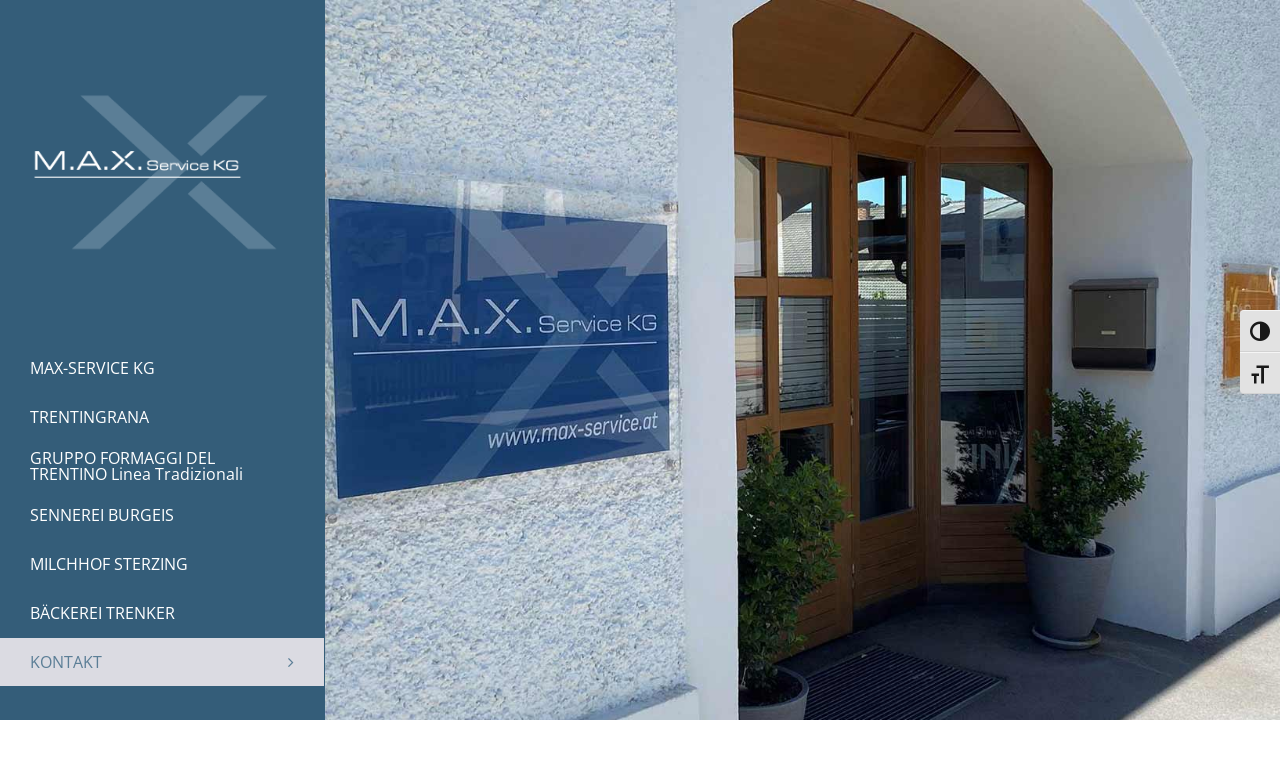

--- FILE ---
content_type: text/html; charset=UTF-8
request_url: https://www.max-service.at/generalvertretungen-suedtiroler-spezialitaeten/
body_size: 22431
content:
<!DOCTYPE html>
<html class="avada-html-layout-wide avada-html-header-position-left avada-is-100-percent-template" lang="de" prefix="og: http://ogp.me/ns# fb: http://ogp.me/ns/fb#">
<head>
	<meta http-equiv="X-UA-Compatible" content="IE=edge" />
	<meta http-equiv="Content-Type" content="text/html; charset=utf-8"/>
	<meta name="viewport" content="width=device-width, initial-scale=1" />
	<style id="awlb-live-editor">.fusion-builder-live .fusion-builder-live-toolbar .fusion-toolbar-nav > li.fusion-branding .fusion-builder-logo-wrapper .fusiona-avada-logo {background: url( https://www.max-service.at/wp-content/uploads/2025/07/XS-Marketing-180.png ) no-repeat center !important;
				background-size: contain !important;
				width: 30px;
				height: 30px;}.fusion-builder-live .fusion-builder-live-toolbar .fusion-toolbar-nav > li.fusion-branding .fusion-builder-logo-wrapper .fusiona-avada-logo:before {
					display: none;
				}</style><meta name='robots' content='index, follow, max-image-preview:large, max-snippet:-1, max-video-preview:-1' />
<script id="cookieyes" type="text/javascript" src="https://cdn-cookieyes.com/client_data/69d63313445a162205c2af7e/script.js"></script>
	<!-- This site is optimized with the Yoast SEO plugin v26.6 - https://yoast.com/wordpress/plugins/seo/ -->
	<title>Generalvertretungen südtiroler Spezialitäten - Datenschutz - MAX Service</title>
	<meta name="description" content="Generalvertretungen südtiroler Spezialitäten für Österreich &amp; Deutschland . M.A.X.-Service KG, Max Kolbert, Dorfstr. 7, A 6323 Bad Häring" />
	<link rel="canonical" href="https://www.max-service.at/generalvertretungen-suedtiroler-spezialitaeten/" />
	<meta property="og:locale" content="de_DE" />
	<meta property="og:type" content="article" />
	<meta property="og:title" content="Generalvertretungen südtiroler Spezialitäten - Datenschutz - MAX Service" />
	<meta property="og:description" content="Generalvertretungen südtiroler Spezialitäten für Österreich &amp; Deutschland . M.A.X.-Service KG, Max Kolbert, Dorfstr. 7, A 6323 Bad Häring" />
	<meta property="og:url" content="https://www.max-service.at/generalvertretungen-suedtiroler-spezialitaeten/" />
	<meta property="og:site_name" content="MAX SERVICE KG" />
	<meta property="article:modified_time" content="2022-05-18T17:08:13+00:00" />
	<meta name="twitter:card" content="summary_large_image" />
	<meta name="twitter:label1" content="Geschätzte Lesezeit" />
	<meta name="twitter:data1" content="18 Minuten" />
	<script type="application/ld+json" class="yoast-schema-graph">{"@context":"https://schema.org","@graph":[{"@type":"WebPage","@id":"https://www.max-service.at/generalvertretungen-suedtiroler-spezialitaeten/","url":"https://www.max-service.at/generalvertretungen-suedtiroler-spezialitaeten/","name":"Generalvertretungen südtiroler Spezialitäten - Datenschutz - MAX Service","isPartOf":{"@id":"https://www.max-service.at/#website"},"datePublished":"2020-08-03T12:42:42+00:00","dateModified":"2022-05-18T17:08:13+00:00","description":"Generalvertretungen südtiroler Spezialitäten für Österreich & Deutschland . M.A.X.-Service KG, Max Kolbert, Dorfstr. 7, A 6323 Bad Häring","breadcrumb":{"@id":"https://www.max-service.at/generalvertretungen-suedtiroler-spezialitaeten/#breadcrumb"},"inLanguage":"de","potentialAction":[{"@type":"ReadAction","target":["https://www.max-service.at/generalvertretungen-suedtiroler-spezialitaeten/"]}]},{"@type":"BreadcrumbList","@id":"https://www.max-service.at/generalvertretungen-suedtiroler-spezialitaeten/#breadcrumb","itemListElement":[{"@type":"ListItem","position":1,"name":"Startseite","item":"https://www.max-service.at/"},{"@type":"ListItem","position":2,"name":"Generalvertretungen südtiroler Spezialitäten &#8211; Datenschutz"}]},{"@type":"WebSite","@id":"https://www.max-service.at/#website","url":"https://www.max-service.at/","name":"MAX SERVICE KG","description":"Handelsagentur Max Kolbert","potentialAction":[{"@type":"SearchAction","target":{"@type":"EntryPoint","urlTemplate":"https://www.max-service.at/?s={search_term_string}"},"query-input":{"@type":"PropertyValueSpecification","valueRequired":true,"valueName":"search_term_string"}}],"inLanguage":"de"}]}</script>
	<!-- / Yoast SEO plugin. -->


<link rel="alternate" type="application/rss+xml" title="MAX SERVICE KG &raquo; Feed" href="https://www.max-service.at/feed/" />
<link rel="alternate" type="application/rss+xml" title="MAX SERVICE KG &raquo; Kommentar-Feed" href="https://www.max-service.at/comments/feed/" />
					<link rel="shortcut icon" href="https://www.max-service.at/wp-content/uploads/2020/05/MAX_Service-32.png" type="image/x-icon" />
		
					<!-- Apple Touch Icon -->
			<link rel="apple-touch-icon" sizes="180x180" href="https://www.max-service.at/wp-content/uploads/2020/05/MAX_Service-114.png">
		
					<!-- Android Icon -->
			<link rel="icon" sizes="192x192" href="https://www.max-service.at/wp-content/uploads/2020/05/MAX_Service-58.png">
		
					<!-- MS Edge Icon -->
			<meta name="msapplication-TileImage" content="https://www.max-service.at/wp-content/uploads/2020/05/MAX_Service-72.png">
				<link rel="alternate" type="application/rss+xml" title="MAX SERVICE KG &raquo; Generalvertretungen südtiroler Spezialitäten &#8211; Datenschutz-Kommentar-Feed" href="https://www.max-service.at/generalvertretungen-suedtiroler-spezialitaeten/feed/" />
<link rel="alternate" title="oEmbed (JSON)" type="application/json+oembed" href="https://www.max-service.at/wp-json/oembed/1.0/embed?url=https%3A%2F%2Fwww.max-service.at%2Fgeneralvertretungen-suedtiroler-spezialitaeten%2F" />
<link rel="alternate" title="oEmbed (XML)" type="text/xml+oembed" href="https://www.max-service.at/wp-json/oembed/1.0/embed?url=https%3A%2F%2Fwww.max-service.at%2Fgeneralvertretungen-suedtiroler-spezialitaeten%2F&#038;format=xml" />
					<meta name="description" content="Auf dieser Webseite werden Cookies für ein besseres Surferlebnis verwendet,
um Inhalte und Anzeigen zu personalisieren, um Funktionen für soziale Medien anbieten zu können
und die Zugriffe auf die Webseite zu analysieren.  

Datenschutzhinweise
Nachfolgend finden Sie Informationen, welche Daten während Ihres Besuchs auf unserer Webseite erfasst und wie diese genutzt werden. Die Daten"/>
				
		<meta property="og:locale" content="de_DE"/>
		<meta property="og:type" content="article"/>
		<meta property="og:site_name" content="MAX SERVICE KG"/>
		<meta property="og:title" content="Generalvertretungen südtiroler Spezialitäten - Datenschutz - MAX Service"/>
				<meta property="og:description" content="Auf dieser Webseite werden Cookies für ein besseres Surferlebnis verwendet,
um Inhalte und Anzeigen zu personalisieren, um Funktionen für soziale Medien anbieten zu können
und die Zugriffe auf die Webseite zu analysieren.  

Datenschutzhinweise
Nachfolgend finden Sie Informationen, welche Daten während Ihres Besuchs auf unserer Webseite erfasst und wie diese genutzt werden. Die Daten"/>
				<meta property="og:url" content="https://www.max-service.at/generalvertretungen-suedtiroler-spezialitaeten/"/>
													<meta property="article:modified_time" content="2022-05-18T17:08:13+00:00"/>
											<meta property="og:image" content="https://www.max-service.at/wp-content/uploads/2020/05/MAX_Service-w300.png"/>
		<meta property="og:image:width" content="300"/>
		<meta property="og:image:height" content="218"/>
		<meta property="og:image:type" content="image/png"/>
				<style id='wp-img-auto-sizes-contain-inline-css' type='text/css'>
img:is([sizes=auto i],[sizes^="auto," i]){contain-intrinsic-size:3000px 1500px}
/*# sourceURL=wp-img-auto-sizes-contain-inline-css */
</style>
<style id='wp-emoji-styles-inline-css' type='text/css'>

	img.wp-smiley, img.emoji {
		display: inline !important;
		border: none !important;
		box-shadow: none !important;
		height: 1em !important;
		width: 1em !important;
		margin: 0 0.07em !important;
		vertical-align: -0.1em !important;
		background: none !important;
		padding: 0 !important;
	}
/*# sourceURL=wp-emoji-styles-inline-css */
</style>
<link rel='stylesheet' id='ui-font-css' href='https://www.max-service.at/wp-content/plugins/wp-accessibility/toolbar/fonts/css/a11y-toolbar.css?ver=2.2.6' type='text/css' media='all' />
<link rel='stylesheet' id='wpa-toolbar-css' href='https://www.max-service.at/wp-content/plugins/wp-accessibility/toolbar/css/a11y.css?ver=2.2.6' type='text/css' media='all' />
<link rel='stylesheet' id='ui-fontsize.css-css' href='https://www.max-service.at/wp-content/plugins/wp-accessibility/toolbar/css/a11y-fontsize.css?ver=2.2.6' type='text/css' media='all' />
<style id='ui-fontsize.css-inline-css' type='text/css'>
html { --wpa-font-size: clamp( 24px, 1.5rem, 36px ); --wpa-h1-size : clamp( 48px, 3rem, 72px ); --wpa-h2-size : clamp( 40px, 2.5rem, 60px ); --wpa-h3-size : clamp( 32px, 2rem, 48px ); --wpa-h4-size : clamp( 28px, 1.75rem, 42px ); --wpa-sub-list-size: 1.1em; --wpa-sub-sub-list-size: 1em; } 
/*# sourceURL=ui-fontsize.css-inline-css */
</style>
<link rel='stylesheet' id='wpa-style-css' href='https://www.max-service.at/wp-content/plugins/wp-accessibility/css/wpa-style.css?ver=2.2.6' type='text/css' media='all' />
<style id='wpa-style-inline-css' type='text/css'>

.wpa-hide-ltr#skiplinks a, .wpa-hide-ltr#skiplinks a:hover, .wpa-hide-ltr#skiplinks a:visited {
	
}
.wpa-hide-ltr#skiplinks a:active,  .wpa-hide-ltr#skiplinks a:focus {
	background-color: #f1f1f1;
	box-shadow: 0 0 2px 2px rgba(0, 0, 0, 0.6);
	color: #0073aa;
	display: block;
	font-weight: 600;
	height: auto;
	line-height: normal;
	padding: 15px 23px 14px;
	position: absolute;
	left: 6px;
	top: var(--admin-bar-top);
	text-decoration: none;
	text-transform: none;
	width: auto;
	z-index: 100000;
}
	:root { --admin-bar-top : 7px; }
/*# sourceURL=wpa-style-inline-css */
</style>
<link rel='stylesheet' id='fusion-dynamic-css-css' href='https://www.max-service.at/wp-content/uploads/fusion-styles/7bc0c6e368e16516eee5403b0317d91a.min.css?ver=3.12.2' type='text/css' media='all' />
<script type="text/javascript" src="https://www.max-service.at/wp-includes/js/jquery/jquery.min.js?ver=3.7.1" id="jquery-core-js"></script>
<script type="text/javascript" src="https://www.max-service.at/wp-includes/js/jquery/jquery-migrate.min.js?ver=3.4.1" id="jquery-migrate-js"></script>
<script type="text/javascript" src="https://www.max-service.at/wp-content/plugins/revslider/public/assets/js/rbtools.min.js?ver=6.4.2" id="tp-tools-js"></script>
<script type="text/javascript" src="https://www.max-service.at/wp-content/plugins/revslider/public/assets/js/rs6.min.js?ver=6.4.2" id="revmin-js"></script>
<link rel="https://api.w.org/" href="https://www.max-service.at/wp-json/" /><link rel="alternate" title="JSON" type="application/json" href="https://www.max-service.at/wp-json/wp/v2/pages/2" /><link rel="EditURI" type="application/rsd+xml" title="RSD" href="https://www.max-service.at/xmlrpc.php?rsd" />
<meta name="generator" content="WordPress 6.9" />
<link rel='shortlink' href='https://www.max-service.at/?p=2' />
<style type="text/css" id="css-fb-visibility">@media screen and (max-width: 640px){.fusion-no-small-visibility{display:none !important;}body .sm-text-align-center{text-align:center !important;}body .sm-text-align-left{text-align:left !important;}body .sm-text-align-right{text-align:right !important;}body .sm-flex-align-center{justify-content:center !important;}body .sm-flex-align-flex-start{justify-content:flex-start !important;}body .sm-flex-align-flex-end{justify-content:flex-end !important;}body .sm-mx-auto{margin-left:auto !important;margin-right:auto !important;}body .sm-ml-auto{margin-left:auto !important;}body .sm-mr-auto{margin-right:auto !important;}body .fusion-absolute-position-small{position:absolute;top:auto;width:100%;}.awb-sticky.awb-sticky-small{ position: sticky; top: var(--awb-sticky-offset,0); }}@media screen and (min-width: 641px) and (max-width: 1024px){.fusion-no-medium-visibility{display:none !important;}body .md-text-align-center{text-align:center !important;}body .md-text-align-left{text-align:left !important;}body .md-text-align-right{text-align:right !important;}body .md-flex-align-center{justify-content:center !important;}body .md-flex-align-flex-start{justify-content:flex-start !important;}body .md-flex-align-flex-end{justify-content:flex-end !important;}body .md-mx-auto{margin-left:auto !important;margin-right:auto !important;}body .md-ml-auto{margin-left:auto !important;}body .md-mr-auto{margin-right:auto !important;}body .fusion-absolute-position-medium{position:absolute;top:auto;width:100%;}.awb-sticky.awb-sticky-medium{ position: sticky; top: var(--awb-sticky-offset,0); }}@media screen and (min-width: 1025px){.fusion-no-large-visibility{display:none !important;}body .lg-text-align-center{text-align:center !important;}body .lg-text-align-left{text-align:left !important;}body .lg-text-align-right{text-align:right !important;}body .lg-flex-align-center{justify-content:center !important;}body .lg-flex-align-flex-start{justify-content:flex-start !important;}body .lg-flex-align-flex-end{justify-content:flex-end !important;}body .lg-mx-auto{margin-left:auto !important;margin-right:auto !important;}body .lg-ml-auto{margin-left:auto !important;}body .lg-mr-auto{margin-right:auto !important;}body .fusion-absolute-position-large{position:absolute;top:auto;width:100%;}.awb-sticky.awb-sticky-large{ position: sticky; top: var(--awb-sticky-offset,0); }}</style><style type="text/css" id="fusion-branding-style">#wpadminbar .avada-menu > .ab-item:before,#wpadminbar > #wp-toolbar #wp-admin-bar-fb-edit > .ab-item:before {background: url( https://www.max-service.at/wp-content/uploads/2025/07/XS-Marketing-180.png ) no-repeat center !important;background-size: auto !important;content: "" !important;
						padding: 2px 0;
						width: 20px;
						height: 20px;
						background-size: contain !important;}</style><meta name="generator" content="Powered by Slider Revolution 6.4.2 - responsive, Mobile-Friendly Slider Plugin for WordPress with comfortable drag and drop interface." />
<script type="text/javascript">function setREVStartSize(e){
			//window.requestAnimationFrame(function() {				 
				window.RSIW = window.RSIW===undefined ? window.innerWidth : window.RSIW;	
				window.RSIH = window.RSIH===undefined ? window.innerHeight : window.RSIH;	
				try {								
					var pw = document.getElementById(e.c).parentNode.offsetWidth,
						newh;
					pw = pw===0 || isNaN(pw) ? window.RSIW : pw;
					e.tabw = e.tabw===undefined ? 0 : parseInt(e.tabw);
					e.thumbw = e.thumbw===undefined ? 0 : parseInt(e.thumbw);
					e.tabh = e.tabh===undefined ? 0 : parseInt(e.tabh);
					e.thumbh = e.thumbh===undefined ? 0 : parseInt(e.thumbh);
					e.tabhide = e.tabhide===undefined ? 0 : parseInt(e.tabhide);
					e.thumbhide = e.thumbhide===undefined ? 0 : parseInt(e.thumbhide);
					e.mh = e.mh===undefined || e.mh=="" || e.mh==="auto" ? 0 : parseInt(e.mh,0);		
					if(e.layout==="fullscreen" || e.l==="fullscreen") 						
						newh = Math.max(e.mh,window.RSIH);					
					else{					
						e.gw = Array.isArray(e.gw) ? e.gw : [e.gw];
						for (var i in e.rl) if (e.gw[i]===undefined || e.gw[i]===0) e.gw[i] = e.gw[i-1];					
						e.gh = e.el===undefined || e.el==="" || (Array.isArray(e.el) && e.el.length==0)? e.gh : e.el;
						e.gh = Array.isArray(e.gh) ? e.gh : [e.gh];
						for (var i in e.rl) if (e.gh[i]===undefined || e.gh[i]===0) e.gh[i] = e.gh[i-1];
											
						var nl = new Array(e.rl.length),
							ix = 0,						
							sl;					
						e.tabw = e.tabhide>=pw ? 0 : e.tabw;
						e.thumbw = e.thumbhide>=pw ? 0 : e.thumbw;
						e.tabh = e.tabhide>=pw ? 0 : e.tabh;
						e.thumbh = e.thumbhide>=pw ? 0 : e.thumbh;					
						for (var i in e.rl) nl[i] = e.rl[i]<window.RSIW ? 0 : e.rl[i];
						sl = nl[0];									
						for (var i in nl) if (sl>nl[i] && nl[i]>0) { sl = nl[i]; ix=i;}															
						var m = pw>(e.gw[ix]+e.tabw+e.thumbw) ? 1 : (pw-(e.tabw+e.thumbw)) / (e.gw[ix]);					
						newh =  (e.gh[ix] * m) + (e.tabh + e.thumbh);
					}				
					if(window.rs_init_css===undefined) window.rs_init_css = document.head.appendChild(document.createElement("style"));					
					document.getElementById(e.c).height = newh+"px";
					window.rs_init_css.innerHTML += "#"+e.c+"_wrapper { height: "+newh+"px }";				
				} catch(e){
					console.log("Failure at Presize of Slider:" + e)
				}					   
			//});
		  };</script>
		<script type="text/javascript">
			var doc = document.documentElement;
			doc.setAttribute( 'data-useragent', navigator.userAgent );
		</script>
		
	<style id='global-styles-inline-css' type='text/css'>
:root{--wp--preset--aspect-ratio--square: 1;--wp--preset--aspect-ratio--4-3: 4/3;--wp--preset--aspect-ratio--3-4: 3/4;--wp--preset--aspect-ratio--3-2: 3/2;--wp--preset--aspect-ratio--2-3: 2/3;--wp--preset--aspect-ratio--16-9: 16/9;--wp--preset--aspect-ratio--9-16: 9/16;--wp--preset--color--black: #000000;--wp--preset--color--cyan-bluish-gray: #abb8c3;--wp--preset--color--white: #ffffff;--wp--preset--color--pale-pink: #f78da7;--wp--preset--color--vivid-red: #cf2e2e;--wp--preset--color--luminous-vivid-orange: #ff6900;--wp--preset--color--luminous-vivid-amber: #fcb900;--wp--preset--color--light-green-cyan: #7bdcb5;--wp--preset--color--vivid-green-cyan: #00d084;--wp--preset--color--pale-cyan-blue: #8ed1fc;--wp--preset--color--vivid-cyan-blue: #0693e3;--wp--preset--color--vivid-purple: #9b51e0;--wp--preset--color--awb-color-1: rgba(255,255,255,1);--wp--preset--color--awb-color-2: rgba(246,246,246,1);--wp--preset--color--awb-color-3: rgba(91,126,150,1);--wp--preset--color--awb-color-4: rgba(116,116,116,1);--wp--preset--color--awb-color-5: rgba(89,95,107,1);--wp--preset--color--awb-color-6: rgba(55,94,122,1);--wp--preset--color--awb-color-7: rgba(52,93,121,1);--wp--preset--color--awb-color-8: rgba(51,51,51,1);--wp--preset--color--awb-color-custom-10: rgba(235,234,234,1);--wp--preset--color--awb-color-custom-11: rgba(233,168,37,1);--wp--preset--color--awb-color-custom-12: rgba(224,222,222,1);--wp--preset--color--awb-color-custom-13: rgba(235,234,234,0.8);--wp--preset--color--awb-color-custom-14: rgba(101,188,123,1);--wp--preset--gradient--vivid-cyan-blue-to-vivid-purple: linear-gradient(135deg,rgb(6,147,227) 0%,rgb(155,81,224) 100%);--wp--preset--gradient--light-green-cyan-to-vivid-green-cyan: linear-gradient(135deg,rgb(122,220,180) 0%,rgb(0,208,130) 100%);--wp--preset--gradient--luminous-vivid-amber-to-luminous-vivid-orange: linear-gradient(135deg,rgb(252,185,0) 0%,rgb(255,105,0) 100%);--wp--preset--gradient--luminous-vivid-orange-to-vivid-red: linear-gradient(135deg,rgb(255,105,0) 0%,rgb(207,46,46) 100%);--wp--preset--gradient--very-light-gray-to-cyan-bluish-gray: linear-gradient(135deg,rgb(238,238,238) 0%,rgb(169,184,195) 100%);--wp--preset--gradient--cool-to-warm-spectrum: linear-gradient(135deg,rgb(74,234,220) 0%,rgb(151,120,209) 20%,rgb(207,42,186) 40%,rgb(238,44,130) 60%,rgb(251,105,98) 80%,rgb(254,248,76) 100%);--wp--preset--gradient--blush-light-purple: linear-gradient(135deg,rgb(255,206,236) 0%,rgb(152,150,240) 100%);--wp--preset--gradient--blush-bordeaux: linear-gradient(135deg,rgb(254,205,165) 0%,rgb(254,45,45) 50%,rgb(107,0,62) 100%);--wp--preset--gradient--luminous-dusk: linear-gradient(135deg,rgb(255,203,112) 0%,rgb(199,81,192) 50%,rgb(65,88,208) 100%);--wp--preset--gradient--pale-ocean: linear-gradient(135deg,rgb(255,245,203) 0%,rgb(182,227,212) 50%,rgb(51,167,181) 100%);--wp--preset--gradient--electric-grass: linear-gradient(135deg,rgb(202,248,128) 0%,rgb(113,206,126) 100%);--wp--preset--gradient--midnight: linear-gradient(135deg,rgb(2,3,129) 0%,rgb(40,116,252) 100%);--wp--preset--font-size--small: 10.5px;--wp--preset--font-size--medium: 20px;--wp--preset--font-size--large: 21px;--wp--preset--font-size--x-large: 42px;--wp--preset--font-size--normal: 14px;--wp--preset--font-size--xlarge: 28px;--wp--preset--font-size--huge: 42px;--wp--preset--spacing--20: 0.44rem;--wp--preset--spacing--30: 0.67rem;--wp--preset--spacing--40: 1rem;--wp--preset--spacing--50: 1.5rem;--wp--preset--spacing--60: 2.25rem;--wp--preset--spacing--70: 3.38rem;--wp--preset--spacing--80: 5.06rem;--wp--preset--shadow--natural: 6px 6px 9px rgba(0, 0, 0, 0.2);--wp--preset--shadow--deep: 12px 12px 50px rgba(0, 0, 0, 0.4);--wp--preset--shadow--sharp: 6px 6px 0px rgba(0, 0, 0, 0.2);--wp--preset--shadow--outlined: 6px 6px 0px -3px rgb(255, 255, 255), 6px 6px rgb(0, 0, 0);--wp--preset--shadow--crisp: 6px 6px 0px rgb(0, 0, 0);}:where(.is-layout-flex){gap: 0.5em;}:where(.is-layout-grid){gap: 0.5em;}body .is-layout-flex{display: flex;}.is-layout-flex{flex-wrap: wrap;align-items: center;}.is-layout-flex > :is(*, div){margin: 0;}body .is-layout-grid{display: grid;}.is-layout-grid > :is(*, div){margin: 0;}:where(.wp-block-columns.is-layout-flex){gap: 2em;}:where(.wp-block-columns.is-layout-grid){gap: 2em;}:where(.wp-block-post-template.is-layout-flex){gap: 1.25em;}:where(.wp-block-post-template.is-layout-grid){gap: 1.25em;}.has-black-color{color: var(--wp--preset--color--black) !important;}.has-cyan-bluish-gray-color{color: var(--wp--preset--color--cyan-bluish-gray) !important;}.has-white-color{color: var(--wp--preset--color--white) !important;}.has-pale-pink-color{color: var(--wp--preset--color--pale-pink) !important;}.has-vivid-red-color{color: var(--wp--preset--color--vivid-red) !important;}.has-luminous-vivid-orange-color{color: var(--wp--preset--color--luminous-vivid-orange) !important;}.has-luminous-vivid-amber-color{color: var(--wp--preset--color--luminous-vivid-amber) !important;}.has-light-green-cyan-color{color: var(--wp--preset--color--light-green-cyan) !important;}.has-vivid-green-cyan-color{color: var(--wp--preset--color--vivid-green-cyan) !important;}.has-pale-cyan-blue-color{color: var(--wp--preset--color--pale-cyan-blue) !important;}.has-vivid-cyan-blue-color{color: var(--wp--preset--color--vivid-cyan-blue) !important;}.has-vivid-purple-color{color: var(--wp--preset--color--vivid-purple) !important;}.has-black-background-color{background-color: var(--wp--preset--color--black) !important;}.has-cyan-bluish-gray-background-color{background-color: var(--wp--preset--color--cyan-bluish-gray) !important;}.has-white-background-color{background-color: var(--wp--preset--color--white) !important;}.has-pale-pink-background-color{background-color: var(--wp--preset--color--pale-pink) !important;}.has-vivid-red-background-color{background-color: var(--wp--preset--color--vivid-red) !important;}.has-luminous-vivid-orange-background-color{background-color: var(--wp--preset--color--luminous-vivid-orange) !important;}.has-luminous-vivid-amber-background-color{background-color: var(--wp--preset--color--luminous-vivid-amber) !important;}.has-light-green-cyan-background-color{background-color: var(--wp--preset--color--light-green-cyan) !important;}.has-vivid-green-cyan-background-color{background-color: var(--wp--preset--color--vivid-green-cyan) !important;}.has-pale-cyan-blue-background-color{background-color: var(--wp--preset--color--pale-cyan-blue) !important;}.has-vivid-cyan-blue-background-color{background-color: var(--wp--preset--color--vivid-cyan-blue) !important;}.has-vivid-purple-background-color{background-color: var(--wp--preset--color--vivid-purple) !important;}.has-black-border-color{border-color: var(--wp--preset--color--black) !important;}.has-cyan-bluish-gray-border-color{border-color: var(--wp--preset--color--cyan-bluish-gray) !important;}.has-white-border-color{border-color: var(--wp--preset--color--white) !important;}.has-pale-pink-border-color{border-color: var(--wp--preset--color--pale-pink) !important;}.has-vivid-red-border-color{border-color: var(--wp--preset--color--vivid-red) !important;}.has-luminous-vivid-orange-border-color{border-color: var(--wp--preset--color--luminous-vivid-orange) !important;}.has-luminous-vivid-amber-border-color{border-color: var(--wp--preset--color--luminous-vivid-amber) !important;}.has-light-green-cyan-border-color{border-color: var(--wp--preset--color--light-green-cyan) !important;}.has-vivid-green-cyan-border-color{border-color: var(--wp--preset--color--vivid-green-cyan) !important;}.has-pale-cyan-blue-border-color{border-color: var(--wp--preset--color--pale-cyan-blue) !important;}.has-vivid-cyan-blue-border-color{border-color: var(--wp--preset--color--vivid-cyan-blue) !important;}.has-vivid-purple-border-color{border-color: var(--wp--preset--color--vivid-purple) !important;}.has-vivid-cyan-blue-to-vivid-purple-gradient-background{background: var(--wp--preset--gradient--vivid-cyan-blue-to-vivid-purple) !important;}.has-light-green-cyan-to-vivid-green-cyan-gradient-background{background: var(--wp--preset--gradient--light-green-cyan-to-vivid-green-cyan) !important;}.has-luminous-vivid-amber-to-luminous-vivid-orange-gradient-background{background: var(--wp--preset--gradient--luminous-vivid-amber-to-luminous-vivid-orange) !important;}.has-luminous-vivid-orange-to-vivid-red-gradient-background{background: var(--wp--preset--gradient--luminous-vivid-orange-to-vivid-red) !important;}.has-very-light-gray-to-cyan-bluish-gray-gradient-background{background: var(--wp--preset--gradient--very-light-gray-to-cyan-bluish-gray) !important;}.has-cool-to-warm-spectrum-gradient-background{background: var(--wp--preset--gradient--cool-to-warm-spectrum) !important;}.has-blush-light-purple-gradient-background{background: var(--wp--preset--gradient--blush-light-purple) !important;}.has-blush-bordeaux-gradient-background{background: var(--wp--preset--gradient--blush-bordeaux) !important;}.has-luminous-dusk-gradient-background{background: var(--wp--preset--gradient--luminous-dusk) !important;}.has-pale-ocean-gradient-background{background: var(--wp--preset--gradient--pale-ocean) !important;}.has-electric-grass-gradient-background{background: var(--wp--preset--gradient--electric-grass) !important;}.has-midnight-gradient-background{background: var(--wp--preset--gradient--midnight) !important;}.has-small-font-size{font-size: var(--wp--preset--font-size--small) !important;}.has-medium-font-size{font-size: var(--wp--preset--font-size--medium) !important;}.has-large-font-size{font-size: var(--wp--preset--font-size--large) !important;}.has-x-large-font-size{font-size: var(--wp--preset--font-size--x-large) !important;}
/*# sourceURL=global-styles-inline-css */
</style>
<style id='wp-block-library-inline-css' type='text/css'>
:root{--wp-block-synced-color:#7a00df;--wp-block-synced-color--rgb:122,0,223;--wp-bound-block-color:var(--wp-block-synced-color);--wp-editor-canvas-background:#ddd;--wp-admin-theme-color:#007cba;--wp-admin-theme-color--rgb:0,124,186;--wp-admin-theme-color-darker-10:#006ba1;--wp-admin-theme-color-darker-10--rgb:0,107,160.5;--wp-admin-theme-color-darker-20:#005a87;--wp-admin-theme-color-darker-20--rgb:0,90,135;--wp-admin-border-width-focus:2px}@media (min-resolution:192dpi){:root{--wp-admin-border-width-focus:1.5px}}.wp-element-button{cursor:pointer}:root .has-very-light-gray-background-color{background-color:#eee}:root .has-very-dark-gray-background-color{background-color:#313131}:root .has-very-light-gray-color{color:#eee}:root .has-very-dark-gray-color{color:#313131}:root .has-vivid-green-cyan-to-vivid-cyan-blue-gradient-background{background:linear-gradient(135deg,#00d084,#0693e3)}:root .has-purple-crush-gradient-background{background:linear-gradient(135deg,#34e2e4,#4721fb 50%,#ab1dfe)}:root .has-hazy-dawn-gradient-background{background:linear-gradient(135deg,#faaca8,#dad0ec)}:root .has-subdued-olive-gradient-background{background:linear-gradient(135deg,#fafae1,#67a671)}:root .has-atomic-cream-gradient-background{background:linear-gradient(135deg,#fdd79a,#004a59)}:root .has-nightshade-gradient-background{background:linear-gradient(135deg,#330968,#31cdcf)}:root .has-midnight-gradient-background{background:linear-gradient(135deg,#020381,#2874fc)}:root{--wp--preset--font-size--normal:16px;--wp--preset--font-size--huge:42px}.has-regular-font-size{font-size:1em}.has-larger-font-size{font-size:2.625em}.has-normal-font-size{font-size:var(--wp--preset--font-size--normal)}.has-huge-font-size{font-size:var(--wp--preset--font-size--huge)}.has-text-align-center{text-align:center}.has-text-align-left{text-align:left}.has-text-align-right{text-align:right}.has-fit-text{white-space:nowrap!important}#end-resizable-editor-section{display:none}.aligncenter{clear:both}.items-justified-left{justify-content:flex-start}.items-justified-center{justify-content:center}.items-justified-right{justify-content:flex-end}.items-justified-space-between{justify-content:space-between}.screen-reader-text{border:0;clip-path:inset(50%);height:1px;margin:-1px;overflow:hidden;padding:0;position:absolute;width:1px;word-wrap:normal!important}.screen-reader-text:focus{background-color:#ddd;clip-path:none;color:#444;display:block;font-size:1em;height:auto;left:5px;line-height:normal;padding:15px 23px 14px;text-decoration:none;top:5px;width:auto;z-index:100000}html :where(.has-border-color){border-style:solid}html :where([style*=border-top-color]){border-top-style:solid}html :where([style*=border-right-color]){border-right-style:solid}html :where([style*=border-bottom-color]){border-bottom-style:solid}html :where([style*=border-left-color]){border-left-style:solid}html :where([style*=border-width]){border-style:solid}html :where([style*=border-top-width]){border-top-style:solid}html :where([style*=border-right-width]){border-right-style:solid}html :where([style*=border-bottom-width]){border-bottom-style:solid}html :where([style*=border-left-width]){border-left-style:solid}html :where(img[class*=wp-image-]){height:auto;max-width:100%}:where(figure){margin:0 0 1em}html :where(.is-position-sticky){--wp-admin--admin-bar--position-offset:var(--wp-admin--admin-bar--height,0px)}@media screen and (max-width:600px){html :where(.is-position-sticky){--wp-admin--admin-bar--position-offset:0px}}
/*wp_block_styles_on_demand_placeholder:6956a43a5b079*/
/*# sourceURL=wp-block-library-inline-css */
</style>
<style id='wp-block-library-theme-inline-css' type='text/css'>
.wp-block-audio :where(figcaption){color:#555;font-size:13px;text-align:center}.is-dark-theme .wp-block-audio :where(figcaption){color:#ffffffa6}.wp-block-audio{margin:0 0 1em}.wp-block-code{border:1px solid #ccc;border-radius:4px;font-family:Menlo,Consolas,monaco,monospace;padding:.8em 1em}.wp-block-embed :where(figcaption){color:#555;font-size:13px;text-align:center}.is-dark-theme .wp-block-embed :where(figcaption){color:#ffffffa6}.wp-block-embed{margin:0 0 1em}.blocks-gallery-caption{color:#555;font-size:13px;text-align:center}.is-dark-theme .blocks-gallery-caption{color:#ffffffa6}:root :where(.wp-block-image figcaption){color:#555;font-size:13px;text-align:center}.is-dark-theme :root :where(.wp-block-image figcaption){color:#ffffffa6}.wp-block-image{margin:0 0 1em}.wp-block-pullquote{border-bottom:4px solid;border-top:4px solid;color:currentColor;margin-bottom:1.75em}.wp-block-pullquote :where(cite),.wp-block-pullquote :where(footer),.wp-block-pullquote__citation{color:currentColor;font-size:.8125em;font-style:normal;text-transform:uppercase}.wp-block-quote{border-left:.25em solid;margin:0 0 1.75em;padding-left:1em}.wp-block-quote cite,.wp-block-quote footer{color:currentColor;font-size:.8125em;font-style:normal;position:relative}.wp-block-quote:where(.has-text-align-right){border-left:none;border-right:.25em solid;padding-left:0;padding-right:1em}.wp-block-quote:where(.has-text-align-center){border:none;padding-left:0}.wp-block-quote.is-large,.wp-block-quote.is-style-large,.wp-block-quote:where(.is-style-plain){border:none}.wp-block-search .wp-block-search__label{font-weight:700}.wp-block-search__button{border:1px solid #ccc;padding:.375em .625em}:where(.wp-block-group.has-background){padding:1.25em 2.375em}.wp-block-separator.has-css-opacity{opacity:.4}.wp-block-separator{border:none;border-bottom:2px solid;margin-left:auto;margin-right:auto}.wp-block-separator.has-alpha-channel-opacity{opacity:1}.wp-block-separator:not(.is-style-wide):not(.is-style-dots){width:100px}.wp-block-separator.has-background:not(.is-style-dots){border-bottom:none;height:1px}.wp-block-separator.has-background:not(.is-style-wide):not(.is-style-dots){height:2px}.wp-block-table{margin:0 0 1em}.wp-block-table td,.wp-block-table th{word-break:normal}.wp-block-table :where(figcaption){color:#555;font-size:13px;text-align:center}.is-dark-theme .wp-block-table :where(figcaption){color:#ffffffa6}.wp-block-video :where(figcaption){color:#555;font-size:13px;text-align:center}.is-dark-theme .wp-block-video :where(figcaption){color:#ffffffa6}.wp-block-video{margin:0 0 1em}:root :where(.wp-block-template-part.has-background){margin-bottom:0;margin-top:0;padding:1.25em 2.375em}
/*# sourceURL=/wp-includes/css/dist/block-library/theme.min.css */
</style>
<style id='classic-theme-styles-inline-css' type='text/css'>
/*! This file is auto-generated */
.wp-block-button__link{color:#fff;background-color:#32373c;border-radius:9999px;box-shadow:none;text-decoration:none;padding:calc(.667em + 2px) calc(1.333em + 2px);font-size:1.125em}.wp-block-file__button{background:#32373c;color:#fff;text-decoration:none}
/*# sourceURL=/wp-includes/css/classic-themes.min.css */
</style>
</head>

<body class="wp-singular page-template page-template-100-width page-template-100-width-php page page-id-2 wp-theme-Avada wpa-excerpt fusion-image-hovers fusion-pagination-sizing fusion-button_type-flat fusion-button_span-no fusion-button_gradient-linear avada-image-rollover-circle-yes avada-image-rollover-yes avada-image-rollover-direction-left dont-animate fusion-body ltr no-tablet-sticky-header no-mobile-sticky-header no-mobile-slidingbar avada-has-rev-slider-styles fusion-disable-outline fusion-sub-menu-slide mobile-logo-pos-left layout-wide-mode avada-has-boxed-modal-shadow- layout-scroll-offset-full avada-has-zero-margin-offset-top side-header side-header-left menu-text-align-left mobile-menu-design-classic fusion-show-pagination-text fusion-header-layout-v1 avada-responsive avada-footer-fx-parallax-effect avada-menu-highlight-style-background fusion-search-form-classic fusion-main-menu-search-dropdown fusion-avatar-square avada-dropdown-styles avada-blog-layout-grid avada-blog-archive-layout-grid avada-header-shadow-no avada-menu-icon-position-left avada-has-megamenu-shadow avada-has-mainmenu-dropdown-divider avada-has-breadcrumb-mobile-hidden avada-has-titlebar-hide avada-has-pagination-padding avada-flyout-menu-direction-fade avada-ec-views-v1" data-awb-post-id="2">
		<a class="skip-link screen-reader-text" href="#content">Zum Inhalt springen</a>

	<div id="boxed-wrapper">
		
		<div id="wrapper" class="fusion-wrapper">
			<div id="home" style="position:relative;top:-1px;"></div>
							
																
<div id="side-header-sticky"></div>
<div id="side-header" class="clearfix fusion-mobile-menu-design-classic fusion-sticky-logo-1 fusion-mobile-logo-1 fusion-sticky-menu-">
	<div class="side-header-wrapper">
								<div class="side-header-content fusion-logo-left fusion-mobile-logo-1">
				<div class="fusion-logo" data-margin-top="75px" data-margin-bottom="75px" data-margin-left="0px" data-margin-right="0px">
			<a class="fusion-logo-link"  href="https://www.max-service.at/" >

						<!-- standard logo -->
			<img src="https://www.max-service.at/wp-content/uploads/2020/05/MAX_Service-w300.png" srcset="https://www.max-service.at/wp-content/uploads/2020/05/MAX_Service-w300.png 1x, https://www.max-service.at/wp-content/uploads/2020/05/MAX_Service-w600-1.png 2x" width="300" height="218" style="max-height:218px;height:auto;" alt="MAX SERVICE KG Logo" data-retina_logo_url="https://www.max-service.at/wp-content/uploads/2020/05/MAX_Service-w600-1.png" class="fusion-standard-logo" />

			
					</a>
		</div>		</div>
		<div class="fusion-main-menu-container fusion-logo-menu-left">
			<nav class="fusion-main-menu" aria-label="Hauptmenü"><ul id="menu-max-service" class="fusion-menu"><li  id="menu-item-588"  class="menu-item menu-item-type-post_type menu-item-object-page menu-item-home menu-item-588"  data-item-id="588"><a  href="https://www.max-service.at/" class="fusion-background-highlight"><span class="menu-text">MAX-SERVICE KG</span></a></li><li  id="menu-item-732"  class="menu-item menu-item-type-post_type menu-item-object-page menu-item-732"  data-item-id="732"><a  href="https://www.max-service.at/trentingrana/" class="fusion-background-highlight"><span class="menu-text">TRENTINGRANA</span></a></li><li  id="menu-item-1213"  class="menu-item menu-item-type-post_type menu-item-object-page menu-item-1213"  data-item-id="1213"><a  href="https://www.max-service.at/formaggi-del-trentino/" class="fusion-background-highlight"><span class="menu-text">GRUPPO FORMAGGI DEL TRENTINO Linea Tradizionali</span></a></li><li  id="menu-item-787"  class="menu-item menu-item-type-post_type menu-item-object-page menu-item-787"  data-item-id="787"><a  href="https://www.max-service.at/sennerei-burgeis/" class="fusion-background-highlight"><span class="menu-text">SENNEREI BURGEIS</span></a></li><li  id="menu-item-930"  class="menu-item menu-item-type-post_type menu-item-object-page menu-item-930"  data-item-id="930"><a  href="https://www.max-service.at/milchhof-sterzing-2/" class="fusion-background-highlight"><span class="menu-text">MILCHHOF STERZING</span></a></li><li  id="menu-item-849"  class="menu-item menu-item-type-post_type menu-item-object-page menu-item-849"  data-item-id="849"><a  href="https://www.max-service.at/suedtiroler-schuettelbrot-trenker/" class="fusion-background-highlight"><span class="menu-text">BÄCKEREI TRENKER</span></a></li><li  id="menu-item-616"  class="menu-item menu-item-type-post_type menu-item-object-page current-menu-ancestor current-menu-parent current_page_parent current_page_ancestor menu-item-has-children menu-item-616 fusion-dropdown-menu"  data-item-id="616"><a  href="https://www.max-service.at/pos-agentur/" class="fusion-background-highlight"><span class="menu-text">KONTAKT</span> <span class="fusion-caret"><i class="fusion-dropdown-indicator" aria-hidden="true"></i></span></a><ul class="sub-menu"><li  id="menu-item-619"  class="menu-item menu-item-type-post_type menu-item-object-page menu-item-619 fusion-dropdown-submenu" ><a  href="https://www.max-service.at/pos-agentur/" class="fusion-background-highlight"><span>KONTAKT</span></a></li><li  id="menu-item-617"  class="menu-item menu-item-type-post_type menu-item-object-page menu-item-617 fusion-dropdown-submenu" ><a  href="https://www.max-service.at/max-kolbert-impressum/" class="fusion-background-highlight"><span>IMPRESSUM</span></a></li><li  id="menu-item-618"  class="menu-item menu-item-type-post_type menu-item-object-page current-menu-item page_item page-item-2 current_page_item menu-item-618 fusion-dropdown-submenu" ><a  href="https://www.max-service.at/generalvertretungen-suedtiroler-spezialitaeten/" class="fusion-background-highlight"><span>DATENSCHUTZ</span></a></li></ul></li></ul></nav>
<nav class="fusion-mobile-nav-holder fusion-mobile-menu-text-align-left" aria-label="Main Menu Mobile"></nav>

		</div>

		
								
			<div class="side-header-content side-header-content-1-2">
									<div class="side-header-content-1 fusion-clearfix">
					<nav class="fusion-secondary-menu" role="navigation" aria-label="Sekundäres Menü"></nav>					</div>
											</div>
		
					<div class="side-header-content side-header-content-3">
				
<div class="fusion-header-content-3-wrapper">
			<h3 class="fusion-header-tagline">
					</h3>
	</div>
			</div>
		
					</div>
	<style>
	.side-header-styling-wrapper > div {
		display: none !important;
	}

	.side-header-styling-wrapper .side-header-background-image,
	.side-header-styling-wrapper .side-header-background-color,
	.side-header-styling-wrapper .side-header-border {
		display: block !important;
	}
	</style>
	<div class="side-header-styling-wrapper" style="overflow:hidden;">
		<div class="side-header-background-image"></div>
		<div class="side-header-background-color"></div>
		<div class="side-header-border"></div>
	</div>
</div>

					
							<div id="sliders-container" class="fusion-slider-visibility">
					</div>
				
					
							
			
						<main id="main" class="clearfix width-100">
				<div class="fusion-row" style="max-width:100%;">
<section id="content" class="full-width">
					<div id="post-2" class="post-2 page type-page status-publish hentry">
			<span class="entry-title rich-snippet-hidden">Generalvertretungen südtiroler Spezialitäten &#8211; Datenschutz</span><span class="vcard rich-snippet-hidden"><span class="fn"><a href="https://www.max-service.at/author/admin/" title="Beiträge von admin" rel="author">admin</a></span></span><span class="updated rich-snippet-hidden">2022-05-18T17:08:13+00:00</span>						<div class="post-content">
				<div class="fusion-fullwidth fullwidth-box fusion-builder-row-1 fusion-parallax-none hundred-percent-fullwidth non-hundred-percent-height-scrolling fusion-no-small-visibility" style="--awb-border-radius-top-left:0px;--awb-border-radius-top-right:0px;--awb-border-radius-bottom-right:0px;--awb-border-radius-bottom-left:0px;--awb-background-image:url(&quot;https://www.max-service.at/wp-content/uploads/2020/06/max-service-9.jpg&quot;);--awb-background-size:cover;--awb-flex-wrap:wrap;" ><div class="fusion-builder-row fusion-row"><div class="fusion-layout-column fusion_builder_column fusion-builder-column-0 fusion_builder_column_1_1 1_1 fusion-one-full fusion-column-first fusion-column-last" style="--awb-bg-size:cover;"><div class="fusion-column-wrapper fusion-column-has-shadow fusion-flex-column-wrapper-legacy"><div class="fusion-sep-clear"></div><div class="fusion-separator fusion-no-small-visibility fusion-full-width-sep" style="margin-left: auto;margin-right: auto;margin-top:750px;width:100%;"></div><div class="fusion-sep-clear"></div><div class="fusion-clearfix"></div></div></div></div></div><div class="fusion-fullwidth fullwidth-box fusion-builder-row-2 nonhundred-percent-fullwidth non-hundred-percent-height-scrolling" style="--awb-border-radius-top-left:0px;--awb-border-radius-top-right:0px;--awb-border-radius-bottom-right:0px;--awb-border-radius-bottom-left:0px;--awb-padding-top:120px;--awb-flex-wrap:wrap;" ><div class="fusion-builder-row fusion-row"><div class="fusion-layout-column fusion_builder_column fusion-builder-column-1 fusion_builder_column_1_1 1_1 fusion-one-full fusion-column-first fusion-column-last" style="--awb-bg-size:cover;"><div class="fusion-column-wrapper fusion-flex-column-wrapper-legacy"><div class="fusion-text fusion-text-1"><h4>Auf dieser Webseite werden Cookies für ein besseres Surferlebnis verwendet,<br />
um Inhalte und Anzeigen zu personalisieren, um Funktionen für soziale Medien anbieten zu können<br />
und die Zugriffe auf die Webseite zu analysieren.</h4>
</div><div class="fusion-sep-clear"></div><div class="fusion-separator fusion-full-width-sep" style="margin-left: auto;margin-right: auto;margin-top:30px;width:100%;"></div><div class="fusion-sep-clear"></div><div class="fusion-text fusion-text-2" style="--awb-text-transform:none;"><h4></h4>
<h2><strong>Datenschutzhinweise</strong></h2>
<p>Nachfolgend finden Sie Informationen, welche Daten während Ihres Besuchs auf unserer Webseite erfasst und wie diese genutzt werden. Die Daten werden im Rahmen der gesetzlichen Vorschriften geschützt.</p>
<h3></h3>
<h3>Grundsätzliche Angaben zur Datenverarbeitung</h3>
<p>Erklärung zur Informationspflicht (Datenschutzerklärung)</p>
<p>Der Schutz Ihrer persönlichen Daten ist uns ein besonderes Anliegen. Wir verarbeiten Ihre Daten daher ausschließlich auf Grundlage der gesetzlichen Bestimmungen (DSGVO, TKG 2003). Das heißt, die Daten der Nutzer werden nur lt. gesetzlicher Erlaubnis oder dem Vorliegen einer Einwilligung verwendet. Wir treffen organisatorische, vertragliche und technische Sicherheitsmaßnahmen entsprechend dem Stand der Technik, um sicher zu stellen, dass die Vorschriften der Datenschutzgesetze eingehalten werden und um damit die durch uns verwalteten Daten gegen zufällige oder vorsätzliche Manipulationen, Verlust, Zerstörung oder gegen den Zugriff unberechtigter Personen zu schützen.</p>
<h3></h3>
<h3>Kontakt mit uns</h3>
<p>Wenn Sie per Formular auf der Website oder per E-Mail Kontakt mit uns aufnehmen, werden Ihre angegebenen Daten zwecks Bearbeitung der Anfrage und für den Fall von Anschlussfragen sechs Monate bei uns gespeichert. Diese Daten geben wir nicht ohne Ihre Einwilligung weiter.</p>
<p>In diesen Datenschutzinformationen informieren wir Sie über die wichtigsten Aspekte der Datenverarbeitung im Rahmen unserer Website.</p>
<h3></h3>
<h3>Personenbezogene Daten</h3>
<p>Die personenbezogenen Daten der Nutzer werden für die Ausführung unserer Dienste-, Service- und Nutzerleistungen verwendet. Wenn Sie beispielsweise mit uns per Kontaktformular Kontakt aufnehmen, werden die Angaben zwecks Bearbeitung der Anfrage sowie für den Fall, dass Anschlussfragen entstehen, gespeichert. Die personenbezogenen Daten werden gelöscht, sofern sie nicht mehr erforderlich sind oder der Löschung keine gesetzlichen Aufbewahrungspflichten entgegen stehen.</p>
<h3></h3>
<h3>Zugriffsdaten</h3>
<p>Personenbezogene Daten werden von uns nur im technisch notwendigen Umfang erhoben z.B. Name der abgerufenen Datei, Datum und Uhrzeit des Abrufs, übertragene Datenmenge, Meldung über erfolgreichen Abruf, Browsertyp nebst Version, das Betriebssystem des Nutzers, Referrer URL (die zuvor besuchte Seite) und der anfragende Provider. Diese Daten werden von uns nicht bestimmten Personen zugeordnet und auch nicht mit Daten aus anderen Datenquellen zusammengeführt.</p>
<p>Falls die Möglichkeit zur Eingabe persönlicher oder geschäftlicher Daten (Emailadressen, Namen, Anschriften z.B. im Kontaktformular) besteht, so erfolgt die Preisgabe dieser Daten seitens des Nutzers auf ausdrücklich freiwilliger Basis. Die Inanspruchnahme und Bezahlung aller angebotenen Dienste ist – soweit technisch möglich und zumutbar – auch ohne Angabe solcher Daten bzw. unter Angabe anonymisierter Daten oder eines Pseudonyms gestattet.</p>
<h3>Rechtswirksamkeit des Haftungsausschlusses</h3>
<p>Der Haftungsausschluss ist als Teil des Internetangebotes zu betrachten, von dem aus auf diese Seite verwiesen wurde. Sofern Teile oder einzelne Formulierungen dieses Textes der geltenden Rechtslage nicht, nicht mehr oder nicht vollständig entsprechen sollten, bleiben die übrigen Teile des Dokumentes in ihrem Inhalt und ihrer Gültigkeit davon unberührt.</p>
<h3></h3>
<h3>Cookies</h3>
<p>Damit unsere Webseite wunschgemäß funktioniert, legen wir manchmal kleine Dateien – sogenannte Cookies – auf Ihrem Gerät ab. Das ist bei den meisten Websites üblich.</p>
<p>Die Cookie-Einstellungen auf dieser Website sind auf „Cookies zulassen“ eingestellt, um das beste Surferlebnis zu ermöglichen. Die Webseite verwendet Cookies, um Inhalte und Anzeigen zu personalisieren, Funktionen für soziale Medien anbieten zu können und die Zugriffe auf unsere Webseite zu analysieren.</p>
<h4>Was sind Cookies?</h4>
<p>Cookies sind kleine Dateien, die über Ihren Browser auf Ihrem Computer, Tablet, Smartphone etc. gespeichert werden. Cookies erleichtern Ihrem Browser die Navigation auf einer Website. So werden z.B. bestimmte Eingaben und Einstellungen (z. B. Login, Sprache, Schriftgröße und andere Anzeigepräferenzen) über einen bestimmten Zeitraum „gemerkt“, und Sie brauchen diese nicht bei jedem weiteren Besuch und beim Navigieren erneut vorzunehmen. Das Cookie selbst kann keine auf Ihrem Computer bzw. in Ihren Dateien gespeicherten Informationen sammeln. Wenn ein Server über den Webbrowser Cookies abrufen kann, ermöglicht dies einen nutzerfreundlicheren Service.</p>
<p>Die Aktivierung dieser Cookies ist für die Nutzung der Website nicht zwingend erforderlich, allerdings verbessern sie Ihr Nutzererlebnis. Selbstverständlich können Sie die Cookies löschen oder blockieren. In diesem Fall können Sie jedoch möglicherweise nicht alle Funktionen dieser Website wie beabsichtigt nutzen. Die von Cookies erhobenen Daten werden nicht dazu verwendet, um Ihre Identität zu entschlüsseln.</p>
<h4>Kontrolle über Cookies</h4>
<p>Sie können Cookies nach Belieben <strong>steuern und/oder löschen</strong>. Dies können Sie auch unter <a href="http://www.allaboutcookies.org">AllAboutCookies.org</a> nachlesen. Alle auf Ihrem Rechner abgelegten Cookies können gelöscht werden und die meisten Browser können auch so einstellt werden, dass die Ablage von Cookies verhindert wird. Dann müssen Sie aber möglicherweise einige Einstellungen bei jedem Besuch einer Seite manuell vornehmen und die Beeinträchtigung mancher Funktionen in Kauf nehmen. Nähere Informationen dazu finden Sie im Hilfebereich Ihres Browsers. Bitte beachten Sie, dass die meisten Browser Cookies automatisch zulassen. Wenn Sie also nicht möchten, dass Cookies zum Einsatz kommen, müssen Sie Cookies aktiv löschen bzw. blockieren.</p>
<h4>Warum setzen wir Cookies ein?</h4>
<p>Cookies helfen uns, Ihr Nutzererlebnis beim Besuch unserer Website zu verbessern. Cookies merken sich, welchen Browser Sie nutzen und welche zusätzliche Browsersoftware Sie installiert haben. Zudem enthalten sie Informationen zu Ihren Einstellungen und Präferenzen (z. B. Sprache und Land). Cookies ermöglichen auch, dass Sie Seiten bewerten und Formulare ausfüllen können. Wir setzen Cookies ein, um mehr darüber zu erfahren, wie Sie mit unseren Inhalten interagieren.<br />
Einige der von uns eingesetzten Cookies sind so genannte Session Cookies. Sie erlöschen automatisch, wenn Sie Ihren Browser schließen. Daneben gibt es noch dauerhafte Cookies, die für einen längeren Zeitraum auf Ihrem Computer gespeichert werden. Weitere Informationen zu den verschiedenen Arten von Cookies, die evtl. bei uns zum Einsatz kommen, erhalten Sie hier:</p>
<h4>Session Cookies</h4>
<p>Diese Cookies speichern Informationen zur Session eines Nutzers. Webseiten haben keinen Speicher. Durch Session Cookies können die Betreiber einer Website die Bewegungen der Nutzer auf der besuchten Website erfassen. Dadurch müssen Nutzerinformationen, die bereits an die Website gesendet wurden, nicht noch einmal übermittelt werden. Session Cookies werden mit dem Schließen des Browsers gelöscht.</p>
<h4>Preference Cookies</h4>
<p>Bei dem Besuch einer Website speichern diese Cookies Informationen über den verwendeten Browser sowie über zusätzlich installierte Browser-Software. Darüber hinaus speichern diese Cookies die Einstellungen und Präferenzen, die bei der Personalisierung einer Website vorgenommen wurden (z. B. Land, Sprache oder Schriftarten). Diese Einstellungen und Präferenzen werden in Verbindung mit dauerhaften Cookies gespeichert und müssen beim nächsten Besuch der Website durch den Nutzer nicht erneut gesetzt werden.</p>
<h4>Rating Cookies</h4>
<p>Über diese dauerhaften Cookies kann ein Nutzer bewerten, wie sehr ihm eine Webseite gefällt. Rating Cookies werden verwendet, um die aktuelle Nutzerbewertung der Seite zu speichern und um zu verhindern, dass Nutzer eine Seite mehrmals bewerten.</p>
<h4>Voting Cookies</h4>
<p>Diese dauerhaften Cookies gewährleisten, dass Nutzer nur einmal an einer Abstimmung teilnehmen können.</p>
<h4>Formular Cookies</h4>
<p>Anhand dieser Cookies werden Informationen gespeichert, die ein Nutzer beim Ausfüllen von Formularen bereitstellt. Die gespeicherten Daten werden ausschließlich dazu verwendet, die Eingaben im Formular wiederherzustellen, wenn der Nutzer zu der jeweiligen Seite zurückkehrt.</p>
<h4>Analytische Cookies</h4>
<p>Analytische Cookies sollten uns zeigen, wie Sie sich auf einer Homepage bewegen. Diese Art von Cookies sammelt Informationen darüber, wie Besucher unsere Website nutzen, von wo aus sie zu unserer Website gelangt sind, wie oft ein Nutzer unsere Seite besucht und wie lange ein Besuch dauert. Bei diesen Informationen werden keine nutzerspezifischen Angaben erfasst und es werden auch keinerlei Nutzungsstatistiken auf aggregierter Ebene erstellt. Wir verwenden dazu Google Analytics, einen Webanalysedienst von Google.</p>
<h3>Einbindung von Diensten und Inhalten Dritter</h3>
<p>Es kann vorkommen, dass innerhalb dieses Onlineangebotes Inhalte Dritter, wie zum Beispiel Videos von YouTube, Kartenmaterial von Google-Maps, RSS-Feeds oder Grafiken von anderen Webseiten eingebunden werden. Dies setzt immer voraus, dass die Anbieter dieser Inhalte (nachfolgend bezeichnet als „Dritt-Anbieter“) die IP-Adresse der Nutzer wahrnehmen. Denn ohne die IP-Adresse, könnten sie die Inhalte nicht an den Browser des jeweiligen Nutzers senden. Die IP-Adresse ist damit für die Darstellung dieser Inhalte erforderlich. Wir bemühen uns nur solche Inhalte zu verwenden, deren jeweilige Anbieter die IP-Adresse lediglich zur Auslieferung der Inhalte verwenden. Jedoch haben wir keinen Einfluss darauf, falls die Dritt-Anbieter die IP-Adresse z.B. für statistische Zwecke speichern. Soweit dies uns bekannt ist, klären wir die Nutzer darüber auf. Siehe dazu die Information nachfolgend.</p>
<h3>YouTube</h3>
<p>Auf dieser Webseite werden evtl. Videos von YouTube eingebettet oder es werden Links zu Videos auf YouTube zur Verfügung gestellt. Das bedeutet, dass Sie auf Cookies dieser Websites stoßen können, wenn Sie eine Seite mit eingebetteten YouTube-Inhalten bzw. Seiten mit Links zu YouTube besuchen. Mehr Informationen dazu finden Sie in der Datenschutzrichtlinie von YouTube:<br />
<a href="http://www.youtube.com/t/privacy_at_youtube">http://www.youtube.com/t/privacy_at_youtube</a></p>
<p>Facebook / Social PlugIns</p>
<p>Unser Internetauftritt verwendet Social Plugins („Plugins”) des sozialen Netzwerkes facebook.com, welches von der Facebook Inc., 1601 South California Avenue, Palo Alto, CA 94304, USA betrieben wird („Facebook”). Die Plugins sind an einem der Facebook Logos erkennbar (weißes „f“ oder ein „Daumen hoch“-Zeichen) oder sind mit dem Zusatz „Facebook Social Plugin” gekennzeichnet.</p>
<p>Bei jedem Aufruf einer Webseite unserer Internetpräsenz, die mit einem solchen Plugin versehen ist, veranlasst das Plugin, dass der von Ihnen verwendete Browser die optische Darstellung des Plugins vom Facebook-Server lädt und darstellt. Dabei wird dem Facebook-Server mitgeteilt, welche bestimmte Webseite unserer Internetpräsenz Sie gerade besuchen sowie weitere Daten wie Ihre IP-Adresse übermittelt.</p>
<p>Das Plugin ermöglicht eine direkte Verbindung zwischen dem Browser des Nutzers und dem Facebook- bzw. Google-Server. Facebook bzw. Google ermitteln so Informationen (insbesondere Datum und Uhrzeit des Website-Aufrufs und sonstige browserbezogene Informationen) des Nutzers auf der Website. Wenn der Nutzer den Facebook „Like-Button“ bzw. den Google „+1-Button“ anklickt während der Nutzer in seinem Facebook-Account bzw Google-Account eingeloggt ist, ist es Facebook bzw. Google weiters möglich, den Besuch auf der Website dem Profil des Nutzers zuzuordnen.</p>
<p>Durch die Aktivierung des Plugins erhält Facebook die Information, dass Sie die entsprechende Seite unseres Internetauftritts aufgerufen haben. Sind Sie bei Facebook eingeloggt, kann Facebook den Besuch Ihrem Facebook-Konto zuordnen. Wenn Sie mit den Plugins interagieren, zum Beispiel den „Gefällt mir“-Button betätigen oder einen Kommentar abgeben, wird die entsprechende Information von Ihrem Browser direkt an Facebook übermittelt und dort gespeichert. Falls Sie kein Mitglied von Facebook sind, besteht nach Anklicken des Facebook Hinweises ebenso die Möglichkeit, dass Facebook Ihre IP-Adresse erhebt und speichert.</p>
<p>Zweck und Umfang der Datenerhebung und die weitere Verarbeitung und Nutzung der Daten durch Facebook sowie Ihre diesbezüglichen Rechte und Einstellungsmöglichkeiten zum Schutz Ihrer Privatsphäre entnehmen Sie bitte den <a href="http://www.facebook.com/policy.php">Datenschutzhinweisen von Facebook</a>.</p>
<p>Wenn Sie Facebookmitglied sind und nicht möchten, dass Facebook über unseren Internetauftritt Daten über Sie sammelt und mit Ihren bei Facebook gespeicherten Mitgliedsdaten verknüpft, müssen Sie sich vor Ihrem Besuch unseres Internetauftritts bei Facebook ausloggen. Weitere Einstellungen und Widersprüche zur Nutzung von Daten für Werbezwecke, sind innerhalb der Facebook-Profileinstellungen möglich: <a href="https://www.facebook.com/settings?tab=ads">https://www.facebook.com/settings?tab=ads</a>.</p>
<p>Ebenfalls ist es möglich, Facebook-Social-Plugins mit Erweiterungen für Ihren Browser zu blocken (Add-ons für Ihren Browser z.B. “Facebook Blocker“).</p>
<p>Mit Besuch der Website erklären Sie sich mit einer derartigen Verwendung ihrer Nutzer-Informationen ausdrücklich einverstanden.</p>
<h3>Übrige Datenerfassung</h3>
<p>Weitergehende personenbezogene Daten werden nur erfasst, wenn Sie diese Angaben freiwillig, etwa im Rahmen einer Anfrage machen. Soweit Sie uns personenbezogene Daten zur Verfügung gestellt haben, verwenden wir diese nur zur Beantwortung Ihrer Anfragen, zur Abwicklung mit Ihnen geschlossener Verträge und für die technische Administration.</p>
<h3>Auskunft</h3>
<p>Jeder Nutzer kann jederzeit Auskunft darüber verlangen, welche Daten über ihn gespeichert sind und zu welchem Zweck diese Speicherung erfolgt. Darüber hinaus kann eine Berichtigung unrichtiger Daten oder die Löschung von Daten verlangt werden, deren Speicherung unzulässig oder nicht mehr erforderlich ist. Auskunft über gespeicherte Daten geben wir nach schriftlicher Anfrage.</p>
<h3><strong>Weitere Hinweise</strong></h3>
<p>Wir sind bemüht, Ihre personenbezogenen Daten durch Ergreifung aller technischen und organisatorischen Möglichkeiten so zu speichern, dass sie für Dritte nicht zugänglich sind. Bei der Kommunikation per E Mail kann die vollständige Datensicherheit nicht gewährleistet werden, so dass wir Ihnen bei vertraulichen Informationen den Postweg empfehlen.</p>
<p>Wir und die von uns beauftragten Dienstleistungsunternehmen sind zur Verschwiegenheit und zur Einhaltung der Bestimmungen des Datenschutzes und sonstiger berufsbezogener Datenschutzbestimmungen verpflichtet.</p>
<h3>Verantwortliche im Sinne des Datenschutzrechts</h3>
<p>M.A.X.-Service KG, Bad Häring.</p>
</div><div class="fusion-clearfix"></div></div></div></div></div>
							</div>
												</div>
	</section>
						
					</div>  <!-- fusion-row -->
				</main>  <!-- #main -->
				
				
								
					
		<div class="fusion-footer fusion-footer-parallax">
					
	<footer class="fusion-footer-widget-area fusion-widget-area">
		<div class="fusion-row">
			<div class="fusion-columns fusion-columns-3 fusion-widget-area">
				
																									<div class="fusion-column col-lg-4 col-md-4 col-sm-4">
							<section id="media_image-2" class="fusion-footer-widget-column widget widget_media_image" style="border-style: solid;border-color:transparent;border-width:0px;"><img width="300" height="218" src="https://www.max-service.at/wp-content/uploads/2020/05/MAX_Service-w600-1-300x218.png" class="image wp-image-1693  attachment-medium size-medium" alt="" style="max-width: 100%; height: auto;" decoding="async" srcset="https://www.max-service.at/wp-content/uploads/2020/05/MAX_Service-w600-1-200x145.png 200w, https://www.max-service.at/wp-content/uploads/2020/05/MAX_Service-w600-1-300x218.png 300w, https://www.max-service.at/wp-content/uploads/2020/05/MAX_Service-w600-1-400x291.png 400w, https://www.max-service.at/wp-content/uploads/2020/05/MAX_Service-w600-1.png 600w" sizes="(max-width: 300px) 100vw, 300px" /><div style="clear:both;"></div></section>																					</div>
																										<div class="fusion-column col-lg-4 col-md-4 col-sm-4">
							<section id="contact_info-widget-2" class="fusion-footer-widget-column widget contact_info" style="border-style: solid;border-color:transparent;border-width:0px;"><h4 class="widget-title">M.A.X.-Service KG</h4>
		<div class="contact-info-container">
							<p class="address">Dorfstraße 7 <br>A 6323 Bad Häring</p>
			
							<p class="phone">Telefon: <a href="tel:+43 5332 85 0 23">+43 5332 85 0 23</a></p>
			
			
							<p class="fax">Fax: <a href="fax:+43 5332 85 0 23 4">+43 5332 85 0 23 4</a></p>
			
												<p class="email">E-Mail: <a href="mailto:&#111;&#102;&#102;i&#99;&#101;&#64;&#109;a&#120;&#45;ser&#118;&#105;&#99;&#101;.a&#116;">office@max-service.at</a></p>
							
							<p class="web">Webseite: <a href="https://www.max-service.at">max-service.at</a></p>
					</div>
		<div style="clear:both;"></div></section>																					</div>
																										<div class="fusion-column fusion-column-last col-lg-4 col-md-4 col-sm-4">
													</div>
																																				
				<div class="fusion-clearfix"></div>
			</div> <!-- fusion-columns -->
		</div> <!-- fusion-row -->
	</footer> <!-- fusion-footer-widget-area -->

	
	<footer id="footer" class="fusion-footer-copyright-area fusion-footer-copyright-center">
		<div class="fusion-row">
			<div class="fusion-copyright-content">

				<div class="fusion-copyright-notice">
		<div>
		© Copyright 2020 - <script>document.write(new Date().getFullYear());</script>  |   All Rights Reserved   |   Powered by <a href='http://xsmarketing.at' target='_blank'>XSmarketing</a>	</div>
</div>

			</div> <!-- fusion-fusion-copyright-content -->
		</div> <!-- fusion-row -->
	</footer> <!-- #footer -->
		</div> <!-- fusion-footer -->

		
																</div> <!-- wrapper -->
		</div> <!-- #boxed-wrapper -->
				<a class="fusion-one-page-text-link fusion-page-load-link" tabindex="-1" href="#" aria-hidden="true">Page load link</a>

		<div class="avada-footer-scripts">
			<script type="text/javascript">var fusionNavIsCollapsed=function(e){var t,n;window.innerWidth<=e.getAttribute("data-breakpoint")?(e.classList.add("collapse-enabled"),e.classList.remove("awb-menu_desktop"),e.classList.contains("expanded")||window.dispatchEvent(new CustomEvent("fusion-mobile-menu-collapsed",{detail:{nav:e}})),(n=e.querySelectorAll(".menu-item-has-children.expanded")).length&&n.forEach((function(e){e.querySelector(".awb-menu__open-nav-submenu_mobile").setAttribute("aria-expanded","false")}))):(null!==e.querySelector(".menu-item-has-children.expanded .awb-menu__open-nav-submenu_click")&&e.querySelector(".menu-item-has-children.expanded .awb-menu__open-nav-submenu_click").click(),e.classList.remove("collapse-enabled"),e.classList.add("awb-menu_desktop"),null!==e.querySelector(".awb-menu__main-ul")&&e.querySelector(".awb-menu__main-ul").removeAttribute("style")),e.classList.add("no-wrapper-transition"),clearTimeout(t),t=setTimeout(()=>{e.classList.remove("no-wrapper-transition")},400),e.classList.remove("loading")},fusionRunNavIsCollapsed=function(){var e,t=document.querySelectorAll(".awb-menu");for(e=0;e<t.length;e++)fusionNavIsCollapsed(t[e])};function avadaGetScrollBarWidth(){var e,t,n,l=document.createElement("p");return l.style.width="100%",l.style.height="200px",(e=document.createElement("div")).style.position="absolute",e.style.top="0px",e.style.left="0px",e.style.visibility="hidden",e.style.width="200px",e.style.height="150px",e.style.overflow="hidden",e.appendChild(l),document.body.appendChild(e),t=l.offsetWidth,e.style.overflow="scroll",t==(n=l.offsetWidth)&&(n=e.clientWidth),document.body.removeChild(e),jQuery("html").hasClass("awb-scroll")&&10<t-n?10:t-n}fusionRunNavIsCollapsed(),window.addEventListener("fusion-resize-horizontal",fusionRunNavIsCollapsed);</script><script type="speculationrules">
{"prefetch":[{"source":"document","where":{"and":[{"href_matches":"/*"},{"not":{"href_matches":["/wp-*.php","/wp-admin/*","/wp-content/uploads/*","/wp-content/*","/wp-content/plugins/*","/wp-content/themes/Avada/*","/*\\?(.+)"]}},{"not":{"selector_matches":"a[rel~=\"nofollow\"]"}},{"not":{"selector_matches":".no-prefetch, .no-prefetch a"}}]},"eagerness":"conservative"}]}
</script>
<script type="text/javascript" id="wpa-toolbar-js-extra">
/* <![CDATA[ */
var wpatb = {"location":"body","is_rtl":"ltr","is_right":"reversed","responsive":"a11y-non-responsive","contrast":"Umschalten auf hohe Kontraste","grayscale":"Umschalten zu Graustufen","fontsize":"Schrift vergr\u00f6\u00dfern","custom_location":"standard-location","enable_grayscale":"false","enable_fontsize":"true","enable_contrast":"true"};
var wpa11y = {"path":"https://www.max-service.at/wp-content/plugins/wp-accessibility/toolbar/css/a11y-contrast.css?version=2.2.6"};
//# sourceURL=wpa-toolbar-js-extra
/* ]]> */
</script>
<script type="text/javascript" src="https://www.max-service.at/wp-content/plugins/wp-accessibility/js/wpa-toolbar.min.js?ver=2.2.6" id="wpa-toolbar-js" defer="defer" data-wp-strategy="defer"></script>
<script type="text/javascript" src="https://www.max-service.at/wp-includes/js/comment-reply.min.js?ver=6.9" id="comment-reply-js" async="async" data-wp-strategy="async" fetchpriority="low"></script>
<script type="text/javascript" id="wp-accessibility-js-extra">
/* <![CDATA[ */
var wpa = {"skiplinks":{"enabled":true,"output":""},"target":"","tabindex":"","underline":{"enabled":false,"target":"a"},"videos":"","dir":"ltr","lang":"de","titles":"1","labels":"1","wpalabels":{"s":"Search","author":"Name","email":"Email","url":"Website","comment":"Comment"},"alt":"","altSelector":".hentry img[alt]:not([alt=\"\"]), .comment-content img[alt]:not([alt=\"\"]), #content img[alt]:not([alt=\"\"]),.entry-content img[alt]:not([alt=\"\"])","current":"","errors":"","tracking":"","ajaxurl":"https://www.max-service.at/wp-admin/admin-ajax.php","security":"7746ccbc03","action":"wpa_stats_action","url":"https://www.max-service.at/generalvertretungen-suedtiroler-spezialitaeten/","post_id":"2","continue":"","pause":"Pause video","play":"Play video","restUrl":"https://www.max-service.at/wp-json/wp/v2/media","ldType":"button","ldHome":"https://www.max-service.at","ldText":"\u003Cspan class=\"dashicons dashicons-media-text\" aria-hidden=\"true\"\u003E\u003C/span\u003E\u003Cspan class=\"screen-reader\"\u003ELange Beschreibung\u003C/span\u003E"};
//# sourceURL=wp-accessibility-js-extra
/* ]]> */
</script>
<script type="text/javascript" src="https://www.max-service.at/wp-content/plugins/wp-accessibility/js/wp-accessibility.min.js?ver=2.2.6" id="wp-accessibility-js" defer="defer" data-wp-strategy="defer"></script>
<script type="text/javascript" src="https://www.max-service.at/wp-content/themes/Avada/includes/lib/assets/min/js/library/cssua.js?ver=2.1.28" id="cssua-js"></script>
<script type="text/javascript" id="fusion-animations-js-extra">
/* <![CDATA[ */
var fusionAnimationsVars = {"status_css_animations":"desktop"};
//# sourceURL=fusion-animations-js-extra
/* ]]> */
</script>
<script type="text/javascript" src="https://www.max-service.at/wp-content/plugins/fusion-builder/assets/js/min/general/fusion-animations.js?ver=3.12.2" id="fusion-animations-js"></script>
<script type="text/javascript" src="https://www.max-service.at/wp-content/themes/Avada/includes/lib/assets/min/js/general/awb-tabs-widget.js?ver=3.12.2" id="awb-tabs-widget-js"></script>
<script type="text/javascript" src="https://www.max-service.at/wp-content/themes/Avada/includes/lib/assets/min/js/general/awb-vertical-menu-widget.js?ver=3.12.2" id="awb-vertical-menu-widget-js"></script>
<script type="text/javascript" src="https://www.max-service.at/wp-content/themes/Avada/includes/lib/assets/min/js/library/modernizr.js?ver=3.3.1" id="modernizr-js"></script>
<script type="text/javascript" id="fusion-js-extra">
/* <![CDATA[ */
var fusionJSVars = {"visibility_small":"640","visibility_medium":"1024"};
//# sourceURL=fusion-js-extra
/* ]]> */
</script>
<script type="text/javascript" src="https://www.max-service.at/wp-content/themes/Avada/includes/lib/assets/min/js/general/fusion.js?ver=3.12.2" id="fusion-js"></script>
<script type="text/javascript" src="https://www.max-service.at/wp-content/themes/Avada/includes/lib/assets/min/js/library/swiper.js?ver=11.2.5" id="swiper-js"></script>
<script type="text/javascript" src="https://www.max-service.at/wp-content/themes/Avada/includes/lib/assets/min/js/library/bootstrap.transition.js?ver=3.3.6" id="bootstrap-transition-js"></script>
<script type="text/javascript" src="https://www.max-service.at/wp-content/themes/Avada/includes/lib/assets/min/js/library/bootstrap.tooltip.js?ver=3.3.5" id="bootstrap-tooltip-js"></script>
<script type="text/javascript" src="https://www.max-service.at/wp-content/themes/Avada/includes/lib/assets/min/js/library/jquery.requestAnimationFrame.js?ver=1" id="jquery-request-animation-frame-js"></script>
<script type="text/javascript" src="https://www.max-service.at/wp-content/themes/Avada/includes/lib/assets/min/js/library/jquery.easing.js?ver=1.3" id="jquery-easing-js"></script>
<script type="text/javascript" src="https://www.max-service.at/wp-content/themes/Avada/includes/lib/assets/min/js/library/jquery.fitvids.js?ver=1.1" id="jquery-fitvids-js"></script>
<script type="text/javascript" src="https://www.max-service.at/wp-content/themes/Avada/includes/lib/assets/min/js/library/jquery.flexslider.js?ver=2.7.2" id="jquery-flexslider-js"></script>
<script type="text/javascript" id="jquery-lightbox-js-extra">
/* <![CDATA[ */
var fusionLightboxVideoVars = {"lightbox_video_width":"1280","lightbox_video_height":"720"};
//# sourceURL=jquery-lightbox-js-extra
/* ]]> */
</script>
<script type="text/javascript" src="https://www.max-service.at/wp-content/themes/Avada/includes/lib/assets/min/js/library/jquery.ilightbox.js?ver=2.2.3" id="jquery-lightbox-js"></script>
<script type="text/javascript" src="https://www.max-service.at/wp-content/themes/Avada/includes/lib/assets/min/js/library/jquery.mousewheel.js?ver=3.0.6" id="jquery-mousewheel-js"></script>
<script type="text/javascript" src="https://www.max-service.at/wp-content/themes/Avada/includes/lib/assets/min/js/library/jquery.fade.js?ver=1" id="jquery-fade-js"></script>
<script type="text/javascript" id="fusion-equal-heights-js-extra">
/* <![CDATA[ */
var fusionEqualHeightVars = {"content_break_point":"800"};
//# sourceURL=fusion-equal-heights-js-extra
/* ]]> */
</script>
<script type="text/javascript" src="https://www.max-service.at/wp-content/themes/Avada/includes/lib/assets/min/js/general/fusion-equal-heights.js?ver=1" id="fusion-equal-heights-js"></script>
<script type="text/javascript" src="https://www.max-service.at/wp-content/themes/Avada/includes/lib/assets/min/js/library/fusion-parallax.js?ver=1" id="fusion-parallax-js"></script>
<script type="text/javascript" id="fusion-video-general-js-extra">
/* <![CDATA[ */
var fusionVideoGeneralVars = {"status_vimeo":"1","status_yt":"1"};
//# sourceURL=fusion-video-general-js-extra
/* ]]> */
</script>
<script type="text/javascript" src="https://www.max-service.at/wp-content/themes/Avada/includes/lib/assets/min/js/library/fusion-video-general.js?ver=1" id="fusion-video-general-js"></script>
<script type="text/javascript" id="fusion-video-bg-js-extra">
/* <![CDATA[ */
var fusionVideoBgVars = {"status_vimeo":"1","status_yt":"1"};
//# sourceURL=fusion-video-bg-js-extra
/* ]]> */
</script>
<script type="text/javascript" src="https://www.max-service.at/wp-content/themes/Avada/includes/lib/assets/min/js/library/fusion-video-bg.js?ver=1" id="fusion-video-bg-js"></script>
<script type="text/javascript" id="fusion-lightbox-js-extra">
/* <![CDATA[ */
var fusionLightboxVars = {"status_lightbox":"1","lightbox_gallery":"1","lightbox_skin":"metro-white","lightbox_title":"","lightbox_arrows":"1","lightbox_slideshow_speed":"5000","lightbox_loop":"0","lightbox_autoplay":"","lightbox_opacity":"0.95","lightbox_desc":"","lightbox_social":"1","lightbox_social_links":{"facebook":{"source":"https://www.facebook.com/sharer.php?u={URL}","text":"Share on Facebook"},"twitter":{"source":"https://x.com/intent/post?url={URL}","text":"Share on X"},"reddit":{"source":"https://reddit.com/submit?url={URL}","text":"Share on Reddit"},"linkedin":{"source":"https://www.linkedin.com/shareArticle?mini=true&url={URL}","text":"Share on LinkedIn"},"pinterest":{"source":"https://pinterest.com/pin/create/button/?url={URL}","text":"Share on Pinterest"}},"lightbox_deeplinking":"1","lightbox_path":"horizontal","lightbox_post_images":"1","lightbox_animation_speed":"fast","l10n":{"close":"Zum Schlie\u00dfen Esc dr\u00fccken","enterFullscreen":"Enter Fullscreen (Shift+Enter)","exitFullscreen":"Exit Fullscreen (Shift+Enter)","slideShow":"Slideshow","next":"Vor","previous":"Zur\u00fcck"}};
//# sourceURL=fusion-lightbox-js-extra
/* ]]> */
</script>
<script type="text/javascript" src="https://www.max-service.at/wp-content/themes/Avada/includes/lib/assets/min/js/general/fusion-lightbox.js?ver=1" id="fusion-lightbox-js"></script>
<script type="text/javascript" src="https://www.max-service.at/wp-content/themes/Avada/includes/lib/assets/min/js/general/fusion-tooltip.js?ver=1" id="fusion-tooltip-js"></script>
<script type="text/javascript" src="https://www.max-service.at/wp-content/themes/Avada/includes/lib/assets/min/js/general/fusion-sharing-box.js?ver=1" id="fusion-sharing-box-js"></script>
<script type="text/javascript" src="https://www.max-service.at/wp-content/themes/Avada/includes/lib/assets/min/js/library/jquery.sticky-kit.js?ver=1.1.2" id="jquery-sticky-kit-js"></script>
<script type="text/javascript" src="https://www.max-service.at/wp-content/themes/Avada/includes/lib/assets/min/js/library/fusion-youtube.js?ver=2.2.1" id="fusion-youtube-js"></script>
<script type="text/javascript" src="https://www.max-service.at/wp-content/themes/Avada/includes/lib/assets/min/js/library/vimeoPlayer.js?ver=2.2.1" id="vimeo-player-js"></script>
<script type="text/javascript" src="https://www.max-service.at/wp-content/themes/Avada/includes/lib/assets/min/js/general/fusion-general-global.js?ver=3.12.2" id="fusion-general-global-js"></script>
<script type="text/javascript" src="https://www.max-service.at/wp-content/themes/Avada/assets/min/js/general/avada-general-footer.js?ver=7.12.2" id="avada-general-footer-js"></script>
<script type="text/javascript" src="https://www.max-service.at/wp-content/themes/Avada/assets/min/js/general/avada-quantity.js?ver=7.12.2" id="avada-quantity-js"></script>
<script type="text/javascript" src="https://www.max-service.at/wp-content/themes/Avada/assets/min/js/general/avada-crossfade-images.js?ver=7.12.2" id="avada-crossfade-images-js"></script>
<script type="text/javascript" src="https://www.max-service.at/wp-content/themes/Avada/assets/min/js/general/avada-select.js?ver=7.12.2" id="avada-select-js"></script>
<script type="text/javascript" id="avada-rev-styles-js-extra">
/* <![CDATA[ */
var avadaRevVars = {"avada_rev_styles":"1"};
//# sourceURL=avada-rev-styles-js-extra
/* ]]> */
</script>
<script type="text/javascript" src="https://www.max-service.at/wp-content/themes/Avada/assets/min/js/general/avada-rev-styles.js?ver=7.12.2" id="avada-rev-styles-js"></script>
<script type="text/javascript" id="avada-privacy-js-extra">
/* <![CDATA[ */
var avadaPrivacyVars = {"name":"privacy_embeds","days":"30","path":"/","types":["youtube","vimeo","soundcloud","facebook","flickr","twitter","gmaps","tracking"],"defaults":[],"button":"0"};
//# sourceURL=avada-privacy-js-extra
/* ]]> */
</script>
<script type="text/javascript" src="https://www.max-service.at/wp-content/themes/Avada/assets/min/js/general/avada-privacy.js?ver=7.12.2" id="avada-privacy-js"></script>
<script type="text/javascript" id="avada-live-search-js-extra">
/* <![CDATA[ */
var avadaLiveSearchVars = {"live_search":"1","ajaxurl":"https://www.max-service.at/wp-admin/admin-ajax.php","no_search_results":"Keine Suchergebnisse stimmen mit Ihrer Anfrage \u00fcberein. Bitte versuchen Sie es noch einmal","min_char_count":"4","per_page":"100","show_feat_img":"1","display_post_type":"1"};
//# sourceURL=avada-live-search-js-extra
/* ]]> */
</script>
<script type="text/javascript" src="https://www.max-service.at/wp-content/themes/Avada/assets/min/js/general/avada-live-search.js?ver=7.12.2" id="avada-live-search-js"></script>
<script type="text/javascript" id="avada-comments-js-extra">
/* <![CDATA[ */
var avadaCommentVars = {"title_style_type":"single dashed","title_margin_top":"0px","title_margin_bottom":"0px"};
//# sourceURL=avada-comments-js-extra
/* ]]> */
</script>
<script type="text/javascript" src="https://www.max-service.at/wp-content/themes/Avada/assets/min/js/general/avada-comments.js?ver=7.12.2" id="avada-comments-js"></script>
<script type="text/javascript" src="https://www.max-service.at/wp-content/themes/Avada/includes/lib/assets/min/js/general/fusion-alert.js?ver=6.9" id="fusion-alert-js"></script>
<script type="text/javascript" src="https://www.max-service.at/wp-content/plugins/fusion-builder/assets/js/min/general/awb-off-canvas.js?ver=3.12.2" id="awb-off-canvas-js"></script>
<script type="text/javascript" id="fusion-flexslider-js-extra">
/* <![CDATA[ */
var fusionFlexSliderVars = {"status_vimeo":"1","slideshow_autoplay":"1","slideshow_speed":"7000","pagination_video_slide":"","status_yt":"1","flex_smoothHeight":"false"};
//# sourceURL=fusion-flexslider-js-extra
/* ]]> */
</script>
<script type="text/javascript" src="https://www.max-service.at/wp-content/themes/Avada/includes/lib/assets/min/js/general/fusion-flexslider.js?ver=6.9" id="fusion-flexslider-js"></script>
<script type="text/javascript" src="https://www.max-service.at/wp-content/plugins/fusion-builder/assets/js/min/general/fusion-column-legacy.js?ver=6.9" id="fusion-column-legacy-js"></script>
<script type="text/javascript" src="https://www.max-service.at/wp-content/plugins/fusion-builder/assets/js/min/general/awb-background-slider.js?ver=6.9" id="awb-background-slider-js"></script>
<script type="text/javascript" id="fusion-container-js-extra">
/* <![CDATA[ */
var fusionContainerVars = {"content_break_point":"800","container_hundred_percent_height_mobile":"0","is_sticky_header_transparent":"1","hundred_percent_scroll_sensitivity":"450"};
//# sourceURL=fusion-container-js-extra
/* ]]> */
</script>
<script type="text/javascript" src="https://www.max-service.at/wp-content/plugins/fusion-builder/assets/js/min/general/fusion-container.js?ver=3.12.2" id="fusion-container-js"></script>
<script type="text/javascript" id="avada-parallax-footer-js-extra">
/* <![CDATA[ */
var avadaParallaxFooterVars = {"side_header_break_point":"1023","header_position":"left"};
//# sourceURL=avada-parallax-footer-js-extra
/* ]]> */
</script>
<script type="text/javascript" src="https://www.max-service.at/wp-content/themes/Avada/assets/min/js/general/avada-parallax-footer.js?ver=7.12.2" id="avada-parallax-footer-js"></script>
<script type="text/javascript" id="avada-side-header-scroll-js-extra">
/* <![CDATA[ */
var avadaSideHeaderVars = {"side_header_break_point":"1023","footer_special_effects":"footer_parallax_effect"};
//# sourceURL=avada-side-header-scroll-js-extra
/* ]]> */
</script>
<script type="text/javascript" src="https://www.max-service.at/wp-content/themes/Avada/assets/min/js/general/avada-side-header-scroll.js?ver=7.12.2" id="avada-side-header-scroll-js"></script>
<script type="text/javascript" id="avada-drop-down-js-extra">
/* <![CDATA[ */
var avadaSelectVars = {"avada_drop_down":"1"};
//# sourceURL=avada-drop-down-js-extra
/* ]]> */
</script>
<script type="text/javascript" src="https://www.max-service.at/wp-content/themes/Avada/assets/min/js/general/avada-drop-down.js?ver=7.12.2" id="avada-drop-down-js"></script>
<script type="text/javascript" id="avada-to-top-js-extra">
/* <![CDATA[ */
var avadaToTopVars = {"status_totop":"desktop_and_mobile","totop_position":"right","totop_scroll_down_only":"1"};
//# sourceURL=avada-to-top-js-extra
/* ]]> */
</script>
<script type="text/javascript" src="https://www.max-service.at/wp-content/themes/Avada/assets/min/js/general/avada-to-top.js?ver=7.12.2" id="avada-to-top-js"></script>
<script type="text/javascript" id="avada-header-js-extra">
/* <![CDATA[ */
var avadaHeaderVars = {"header_position":"left","header_sticky":"","header_sticky_type2_layout":"menu_only","header_sticky_shadow":"1","side_header_break_point":"1023","header_sticky_mobile":"","header_sticky_tablet":"","mobile_menu_design":"classic","sticky_header_shrinkage":"1","nav_height":"48","nav_highlight_border":"0","nav_highlight_style":"background","logo_margin_top":"75px","logo_margin_bottom":"75px","layout_mode":"wide","header_padding_top":"0px","header_padding_bottom":"0px","scroll_offset":"full"};
//# sourceURL=avada-header-js-extra
/* ]]> */
</script>
<script type="text/javascript" src="https://www.max-service.at/wp-content/themes/Avada/assets/min/js/general/avada-header.js?ver=7.12.2" id="avada-header-js"></script>
<script type="text/javascript" id="avada-menu-js-extra">
/* <![CDATA[ */
var avadaMenuVars = {"site_layout":"wide","header_position":"left","logo_alignment":"left","header_sticky":"","header_sticky_mobile":"","header_sticky_tablet":"","side_header_break_point":"1023","megamenu_base_width":"custom_width","mobile_menu_design":"classic","dropdown_goto":"Gehe zu ...","mobile_nav_cart":"Warenkorb","mobile_submenu_open":"\u00d6ffne Untermen\u00fc von %s","mobile_submenu_close":"Schlie\u00dfe Untermen\u00fc von %s","submenu_slideout":""};
//# sourceURL=avada-menu-js-extra
/* ]]> */
</script>
<script type="text/javascript" src="https://www.max-service.at/wp-content/themes/Avada/assets/min/js/general/avada-menu.js?ver=7.12.2" id="avada-menu-js"></script>
<script type="text/javascript" src="https://www.max-service.at/wp-content/themes/Avada/assets/min/js/library/bootstrap.scrollspy.js?ver=7.12.2" id="bootstrap-scrollspy-js"></script>
<script type="text/javascript" src="https://www.max-service.at/wp-content/themes/Avada/assets/min/js/general/avada-scrollspy.js?ver=7.12.2" id="avada-scrollspy-js"></script>
<script type="text/javascript" id="fusion-responsive-typography-js-extra">
/* <![CDATA[ */
var fusionTypographyVars = {"site_width":"1170px","typography_sensitivity":"1","typography_factor":"1.5","elements":"h1, h2, h3, h4, h5, h6"};
//# sourceURL=fusion-responsive-typography-js-extra
/* ]]> */
</script>
<script type="text/javascript" src="https://www.max-service.at/wp-content/themes/Avada/includes/lib/assets/min/js/general/fusion-responsive-typography.js?ver=3.12.2" id="fusion-responsive-typography-js"></script>
<script type="text/javascript" id="fusion-scroll-to-anchor-js-extra">
/* <![CDATA[ */
var fusionScrollToAnchorVars = {"content_break_point":"800","container_hundred_percent_height_mobile":"0","hundred_percent_scroll_sensitivity":"450"};
//# sourceURL=fusion-scroll-to-anchor-js-extra
/* ]]> */
</script>
<script type="text/javascript" src="https://www.max-service.at/wp-content/themes/Avada/includes/lib/assets/min/js/general/fusion-scroll-to-anchor.js?ver=3.12.2" id="fusion-scroll-to-anchor-js"></script>
<script type="text/javascript" id="fusion-video-js-extra">
/* <![CDATA[ */
var fusionVideoVars = {"status_vimeo":"1"};
//# sourceURL=fusion-video-js-extra
/* ]]> */
</script>
<script type="text/javascript" src="https://www.max-service.at/wp-content/plugins/fusion-builder/assets/js/min/general/fusion-video.js?ver=3.12.2" id="fusion-video-js"></script>
<script type="text/javascript" src="https://www.max-service.at/wp-content/plugins/fusion-builder/assets/js/min/general/fusion-column.js?ver=3.12.2" id="fusion-column-js"></script>
<script id="wp-emoji-settings" type="application/json">
{"baseUrl":"https://s.w.org/images/core/emoji/17.0.2/72x72/","ext":".png","svgUrl":"https://s.w.org/images/core/emoji/17.0.2/svg/","svgExt":".svg","source":{"concatemoji":"https://www.max-service.at/wp-includes/js/wp-emoji-release.min.js?ver=6.9"}}
</script>
<script type="module">
/* <![CDATA[ */
/*! This file is auto-generated */
const a=JSON.parse(document.getElementById("wp-emoji-settings").textContent),o=(window._wpemojiSettings=a,"wpEmojiSettingsSupports"),s=["flag","emoji"];function i(e){try{var t={supportTests:e,timestamp:(new Date).valueOf()};sessionStorage.setItem(o,JSON.stringify(t))}catch(e){}}function c(e,t,n){e.clearRect(0,0,e.canvas.width,e.canvas.height),e.fillText(t,0,0);t=new Uint32Array(e.getImageData(0,0,e.canvas.width,e.canvas.height).data);e.clearRect(0,0,e.canvas.width,e.canvas.height),e.fillText(n,0,0);const a=new Uint32Array(e.getImageData(0,0,e.canvas.width,e.canvas.height).data);return t.every((e,t)=>e===a[t])}function p(e,t){e.clearRect(0,0,e.canvas.width,e.canvas.height),e.fillText(t,0,0);var n=e.getImageData(16,16,1,1);for(let e=0;e<n.data.length;e++)if(0!==n.data[e])return!1;return!0}function u(e,t,n,a){switch(t){case"flag":return n(e,"\ud83c\udff3\ufe0f\u200d\u26a7\ufe0f","\ud83c\udff3\ufe0f\u200b\u26a7\ufe0f")?!1:!n(e,"\ud83c\udde8\ud83c\uddf6","\ud83c\udde8\u200b\ud83c\uddf6")&&!n(e,"\ud83c\udff4\udb40\udc67\udb40\udc62\udb40\udc65\udb40\udc6e\udb40\udc67\udb40\udc7f","\ud83c\udff4\u200b\udb40\udc67\u200b\udb40\udc62\u200b\udb40\udc65\u200b\udb40\udc6e\u200b\udb40\udc67\u200b\udb40\udc7f");case"emoji":return!a(e,"\ud83e\u1fac8")}return!1}function f(e,t,n,a){let r;const o=(r="undefined"!=typeof WorkerGlobalScope&&self instanceof WorkerGlobalScope?new OffscreenCanvas(300,150):document.createElement("canvas")).getContext("2d",{willReadFrequently:!0}),s=(o.textBaseline="top",o.font="600 32px Arial",{});return e.forEach(e=>{s[e]=t(o,e,n,a)}),s}function r(e){var t=document.createElement("script");t.src=e,t.defer=!0,document.head.appendChild(t)}a.supports={everything:!0,everythingExceptFlag:!0},new Promise(t=>{let n=function(){try{var e=JSON.parse(sessionStorage.getItem(o));if("object"==typeof e&&"number"==typeof e.timestamp&&(new Date).valueOf()<e.timestamp+604800&&"object"==typeof e.supportTests)return e.supportTests}catch(e){}return null}();if(!n){if("undefined"!=typeof Worker&&"undefined"!=typeof OffscreenCanvas&&"undefined"!=typeof URL&&URL.createObjectURL&&"undefined"!=typeof Blob)try{var e="postMessage("+f.toString()+"("+[JSON.stringify(s),u.toString(),c.toString(),p.toString()].join(",")+"));",a=new Blob([e],{type:"text/javascript"});const r=new Worker(URL.createObjectURL(a),{name:"wpTestEmojiSupports"});return void(r.onmessage=e=>{i(n=e.data),r.terminate(),t(n)})}catch(e){}i(n=f(s,u,c,p))}t(n)}).then(e=>{for(const n in e)a.supports[n]=e[n],a.supports.everything=a.supports.everything&&a.supports[n],"flag"!==n&&(a.supports.everythingExceptFlag=a.supports.everythingExceptFlag&&a.supports[n]);var t;a.supports.everythingExceptFlag=a.supports.everythingExceptFlag&&!a.supports.flag,a.supports.everything||((t=a.source||{}).concatemoji?r(t.concatemoji):t.wpemoji&&t.twemoji&&(r(t.twemoji),r(t.wpemoji)))});
//# sourceURL=https://www.max-service.at/wp-includes/js/wp-emoji-loader.min.js
/* ]]> */
</script>
				<script type="text/javascript">
				jQuery( document ).ready( function() {
					var ajaxurl = 'https://www.max-service.at/wp-admin/admin-ajax.php';
					if ( 0 < jQuery( '.fusion-login-nonce' ).length ) {
						jQuery.get( ajaxurl, { 'action': 'fusion_login_nonce' }, function( response ) {
							jQuery( '.fusion-login-nonce' ).html( response );
						});
					}
				});
				</script>
						</div>

			<section class="to-top-container to-top-right" aria-labelledby="awb-to-top-label">
		<a href="#" id="toTop" class="fusion-top-top-link">
			<span id="awb-to-top-label" class="screen-reader-text">Nach oben</span>

					</a>
	</section>
		</body>
</html>

<!-- Cached by WP-Optimize (gzip) - https://teamupdraft.com/wp-optimize/ - Last modified: 1. January 2026 4:43 pm (UTC:0) -->
